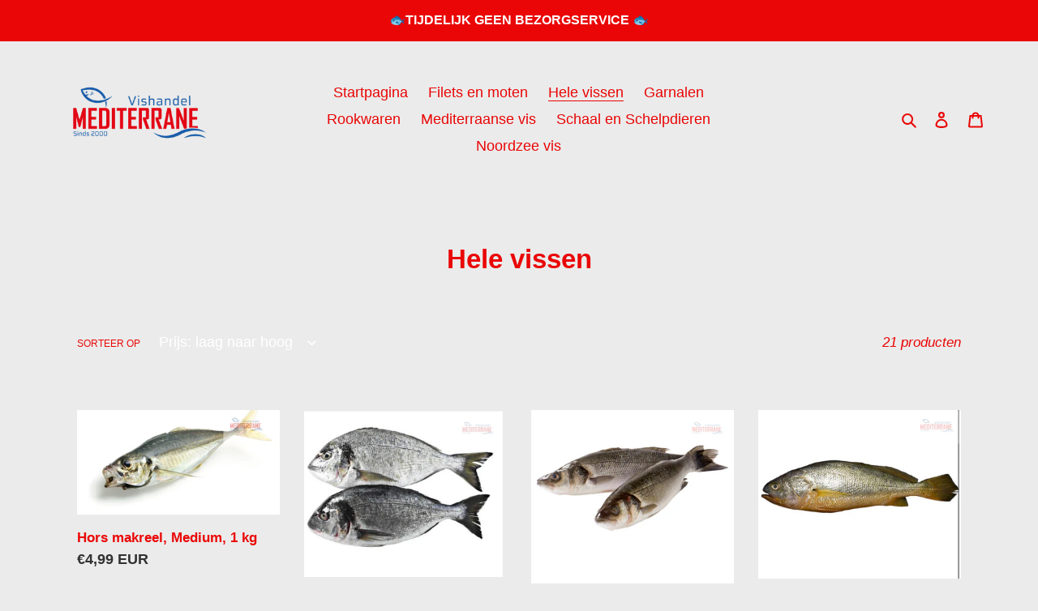

--- FILE ---
content_type: text/html; charset=utf-8
request_url: https://vishandelmediterrane.nl/collections/hele-vissen
body_size: 20246
content:
<!doctype html>
<html class="no-js" lang="nl">
<head>
  <meta charset="utf-8">
  <meta http-equiv="X-UA-Compatible" content="IE=edge,chrome=1">
  <meta name="viewport" content="width=device-width,initial-scale=1">
  <meta name="theme-color" content="#ea0606">

  <link rel="preconnect" href="https://cdn.shopify.com" crossorigin>
  <link rel="preconnect" href="https://fonts.shopifycdn.com" crossorigin>
  <link rel="preconnect" href="https://monorail-edge.shopifysvc.com"><link rel="preload" href="//vishandelmediterrane.nl/cdn/shop/t/1/assets/theme.css?v=136619971045174987231626190016" as="style">
  <link rel="preload" as="font" href="" type="font/woff2" crossorigin>
  <link rel="preload" as="font" href="" type="font/woff2" crossorigin>
  <link rel="preload" as="font" href="" type="font/woff2" crossorigin>
  <link rel="preload" href="//vishandelmediterrane.nl/cdn/shop/t/1/assets/theme.js?v=16203573537316399521626190017" as="script">
  <link rel="preload" href="//vishandelmediterrane.nl/cdn/shop/t/1/assets/lazysizes.js?v=63098554868324070131626190015" as="script"><link rel="canonical" href="https://vishandelmediterrane.nl/collections/hele-vissen"><title>Hele vissen
&ndash; vishandelmediterranevof</title><!-- /snippets/social-meta-tags.liquid -->


<meta property="og:site_name" content="vishandelmediterranevof">
<meta property="og:url" content="https://vishandelmediterrane.nl/collections/hele-vissen">
<meta property="og:title" content="Hele vissen">
<meta property="og:type" content="product.group">
<meta property="og:description" content="Bestel online uw verse vis rechtstreeks van de markt bij vishandel mediterrane. 
Online vis bestellen was nog nooit zo gemakkelijk! 
Hele vis, rookwaren, garnalen, filets en moten."><meta property="og:image" content="http://vishandelmediterrane.nl/cdn/shop/files/Vishandel_-_logo.png?v=1626190068">
  <meta property="og:image:secure_url" content="https://vishandelmediterrane.nl/cdn/shop/files/Vishandel_-_logo.png?v=1626190068">
  <meta property="og:image:width" content="1200">
  <meta property="og:image:height" content="628">


<meta name="twitter:card" content="summary_large_image">
<meta name="twitter:title" content="Hele vissen">
<meta name="twitter:description" content="Bestel online uw verse vis rechtstreeks van de markt bij vishandel mediterrane. 
Online vis bestellen was nog nooit zo gemakkelijk! 
Hele vis, rookwaren, garnalen, filets en moten.">

  
<style data-shopify>
:root {
    --color-text: #EA0606;
    --color-text-rgb: 234, 6, 6;
    --color-body-text: #333232;
    --color-sale-text: #EA0606;
    --color-small-button-text-border: #EA0606;
    --color-text-field: #ea0606;
    --color-text-field-text: #fff;
    --color-text-field-text-rgb: 255, 255, 255;

    --color-btn-primary: #ea0606;
    --color-btn-primary-darker: #b80505;
    --color-btn-primary-text: #ebebeb;

    --color-blankstate: rgba(51, 50, 50, 0.35);
    --color-blankstate-border: rgba(51, 50, 50, 0.2);
    --color-blankstate-background: rgba(51, 50, 50, 0.1);

    --color-text-focus:#b80505;
    --color-overlay-text-focus:#d2d2d2;
    --color-btn-primary-focus:#b80505;
    --color-btn-social-focus:#d2d2d2;
    --color-small-button-text-border-focus:#b80505;
    --predictive-search-focus:#dedede;

    --color-body: #ebebeb;
    --color-bg: #ebebeb;
    --color-bg-rgb: 235, 235, 235;
    --color-bg-alt: rgba(51, 50, 50, 0.05);
    --color-bg-currency-selector: rgba(51, 50, 50, 0.2);

    --color-overlay-title-text: #ebebeb;
    --color-image-overlay: #ebebeb;
    --color-image-overlay-rgb: 235, 235, 235;--opacity-image-overlay: 0.05;--hover-overlay-opacity: 0.45;

    --color-border: #ebebeb;
    --color-border-form: #ea0606;
    --color-border-form-darker: #b80505;

    --svg-select-icon: url(//vishandelmediterrane.nl/cdn/shop/t/1/assets/ico-select.svg?v=145037530105049233381626806978);
    --slick-img-url: url(//vishandelmediterrane.nl/cdn/shop/t/1/assets/ajax-loader.gif?v=41356863302472015721626190013);

    --font-weight-body--bold: 700;
    --font-weight-body--bolder: 700;

    --font-stack-header: Helvetica, Arial, sans-serif;
    --font-style-header: normal;
    --font-weight-header: 700;

    --font-stack-body: "system_ui", -apple-system, 'Segoe UI', Roboto, 'Helvetica Neue', 'Noto Sans', 'Liberation Sans', Arial, sans-serif, 'Apple Color Emoji', 'Segoe UI Emoji', 'Segoe UI Symbol', 'Noto Color Emoji';
    --font-style-body: normal;
    --font-weight-body: 400;

    --font-size-header: 25;

    --font-size-base: 18;

    --font-h1-desktop: 33;
    --font-h1-mobile: 31;
    --font-h2-desktop: 19;
    --font-h2-mobile: 17;
    --font-h3-mobile: 19;
    --font-h4-desktop: 17;
    --font-h4-mobile: 15;
    --font-h5-desktop: 14;
    --font-h5-mobile: 13;
    --font-h6-desktop: 13;
    --font-h6-mobile: 12;

    --font-mega-title-large-desktop: 62;

    --font-rich-text-large: 20;
    --font-rich-text-small: 15;

    
--color-video-bg: #dedede;

    
    --global-color-image-loader-primary: rgba(234, 6, 6, 0.06);
    --global-color-image-loader-secondary: rgba(234, 6, 6, 0.12);
  }
</style>


  <style>*,::after,::before{box-sizing:border-box}body{margin:0}body,html{background-color:var(--color-body)}body,button{font-size:calc(var(--font-size-base) * 1px);font-family:var(--font-stack-body);font-style:var(--font-style-body);font-weight:var(--font-weight-body);color:var(--color-text);line-height:1.5}body,button{-webkit-font-smoothing:antialiased;-webkit-text-size-adjust:100%}.border-bottom{border-bottom:1px solid var(--color-border)}.btn--link{background-color:transparent;border:0;margin:0;color:var(--color-text);text-align:left}.text-right{text-align:right}.icon{display:inline-block;width:20px;height:20px;vertical-align:middle;fill:currentColor}.icon__fallback-text,.visually-hidden{position:absolute!important;overflow:hidden;clip:rect(0 0 0 0);height:1px;width:1px;margin:-1px;padding:0;border:0}svg.icon:not(.icon--full-color) circle,svg.icon:not(.icon--full-color) ellipse,svg.icon:not(.icon--full-color) g,svg.icon:not(.icon--full-color) line,svg.icon:not(.icon--full-color) path,svg.icon:not(.icon--full-color) polygon,svg.icon:not(.icon--full-color) polyline,svg.icon:not(.icon--full-color) rect,symbol.icon:not(.icon--full-color) circle,symbol.icon:not(.icon--full-color) ellipse,symbol.icon:not(.icon--full-color) g,symbol.icon:not(.icon--full-color) line,symbol.icon:not(.icon--full-color) path,symbol.icon:not(.icon--full-color) polygon,symbol.icon:not(.icon--full-color) polyline,symbol.icon:not(.icon--full-color) rect{fill:inherit;stroke:inherit}li{list-style:none}.list--inline{padding:0;margin:0}.list--inline>li{display:inline-block;margin-bottom:0;vertical-align:middle}a{color:var(--color-text);text-decoration:none}.h1,.h2,h1,h2{margin:0 0 17.5px;font-family:var(--font-stack-header);font-style:var(--font-style-header);font-weight:var(--font-weight-header);line-height:1.2;overflow-wrap:break-word;word-wrap:break-word}.h1 a,.h2 a,h1 a,h2 a{color:inherit;text-decoration:none;font-weight:inherit}.h1,h1{font-size:calc(((var(--font-h1-desktop))/ (var(--font-size-base))) * 1em);text-transform:none;letter-spacing:0}@media only screen and (max-width:749px){.h1,h1{font-size:calc(((var(--font-h1-mobile))/ (var(--font-size-base))) * 1em)}}.h2,h2{font-size:calc(((var(--font-h2-desktop))/ (var(--font-size-base))) * 1em);text-transform:uppercase;letter-spacing:.1em}@media only screen and (max-width:749px){.h2,h2{font-size:calc(((var(--font-h2-mobile))/ (var(--font-size-base))) * 1em)}}p{color:var(--color-body-text);margin:0 0 19.44444px}@media only screen and (max-width:749px){p{font-size:calc(((var(--font-size-base) - 1)/ (var(--font-size-base))) * 1em)}}p:last-child{margin-bottom:0}@media only screen and (max-width:749px){.small--hide{display:none!important}}.grid{list-style:none;margin:0;padding:0;margin-left:-30px}.grid::after{content:'';display:table;clear:both}@media only screen and (max-width:749px){.grid{margin-left:-22px}}.grid::after{content:'';display:table;clear:both}.grid--no-gutters{margin-left:0}.grid--no-gutters .grid__item{padding-left:0}.grid--table{display:table;table-layout:fixed;width:100%}.grid--table>.grid__item{float:none;display:table-cell;vertical-align:middle}.grid__item{float:left;padding-left:30px;width:100%}@media only screen and (max-width:749px){.grid__item{padding-left:22px}}.grid__item[class*="--push"]{position:relative}@media only screen and (min-width:750px){.medium-up--one-quarter{width:25%}.medium-up--push-one-third{width:33.33%}.medium-up--one-half{width:50%}.medium-up--push-one-third{left:33.33%;position:relative}}.site-header{position:relative;background-color:var(--color-body)}@media only screen and (max-width:749px){.site-header{border-bottom:1px solid var(--color-border)}}@media only screen and (min-width:750px){.site-header{padding:0 55px}.site-header.logo--center{padding-top:30px}}.site-header__logo{margin:15px 0}.logo-align--center .site-header__logo{text-align:center;margin:0 auto}@media only screen and (max-width:749px){.logo-align--center .site-header__logo{text-align:left;margin:15px 0}}@media only screen and (max-width:749px){.site-header__logo{padding-left:22px;text-align:left}.site-header__logo img{margin:0}}.site-header__logo-link{display:inline-block;word-break:break-word}@media only screen and (min-width:750px){.logo-align--center .site-header__logo-link{margin:0 auto}}.site-header__logo-image{display:block}@media only screen and (min-width:750px){.site-header__logo-image{margin:0 auto}}.site-header__logo-image img{width:100%}.site-header__logo-image--centered img{margin:0 auto}.site-header__logo img{display:block}.site-header__icons{position:relative;white-space:nowrap}@media only screen and (max-width:749px){.site-header__icons{width:auto;padding-right:13px}.site-header__icons .btn--link,.site-header__icons .site-header__cart{font-size:calc(((var(--font-size-base))/ (var(--font-size-base))) * 1em)}}.site-header__icons-wrapper{position:relative;display:-webkit-flex;display:-ms-flexbox;display:flex;width:100%;-ms-flex-align:center;-webkit-align-items:center;-moz-align-items:center;-ms-align-items:center;-o-align-items:center;align-items:center;-webkit-justify-content:flex-end;-ms-justify-content:flex-end;justify-content:flex-end}.site-header__account,.site-header__cart,.site-header__search{position:relative}.site-header__search.site-header__icon{display:none}@media only screen and (min-width:1400px){.site-header__search.site-header__icon{display:block}}.site-header__search-toggle{display:block}@media only screen and (min-width:750px){.site-header__account,.site-header__cart{padding:10px 11px}}.site-header__cart-title,.site-header__search-title{position:absolute!important;overflow:hidden;clip:rect(0 0 0 0);height:1px;width:1px;margin:-1px;padding:0;border:0;display:block;vertical-align:middle}.site-header__cart-title{margin-right:3px}.site-header__cart-count{display:flex;align-items:center;justify-content:center;position:absolute;right:.4rem;top:.2rem;font-weight:700;background-color:var(--color-btn-primary);color:var(--color-btn-primary-text);border-radius:50%;min-width:1em;height:1em}.site-header__cart-count span{font-family:HelveticaNeue,"Helvetica Neue",Helvetica,Arial,sans-serif;font-size:calc(11em / 16);line-height:1}@media only screen and (max-width:749px){.site-header__cart-count{top:calc(7em / 16);right:0;border-radius:50%;min-width:calc(19em / 16);height:calc(19em / 16)}}@media only screen and (max-width:749px){.site-header__cart-count span{padding:.25em calc(6em / 16);font-size:12px}}.site-header__menu{display:none}@media only screen and (max-width:749px){.site-header__icon{display:inline-block;vertical-align:middle;padding:10px 11px;margin:0}}@media only screen and (min-width:750px){.site-header__icon .icon-search{margin-right:3px}}.announcement-bar{z-index:10;position:relative;text-align:center;border-bottom:1px solid transparent;padding:2px}.announcement-bar__link{display:block}.announcement-bar__message{display:block;padding:11px 22px;font-size:calc(((16)/ (var(--font-size-base))) * 1em);font-weight:var(--font-weight-header)}@media only screen and (min-width:750px){.announcement-bar__message{padding-left:55px;padding-right:55px}}.site-nav{position:relative;padding:0;text-align:center;margin:25px 0}.site-nav a{padding:3px 10px}.site-nav__link{display:block;white-space:nowrap}.site-nav--centered .site-nav__link{padding-top:0}.site-nav__link .icon-chevron-down{width:calc(8em / 16);height:calc(8em / 16);margin-left:.5rem}.site-nav__label{border-bottom:1px solid transparent}.site-nav__link--active .site-nav__label{border-bottom-color:var(--color-text)}.site-nav__link--button{border:none;background-color:transparent;padding:3px 10px}.site-header__mobile-nav{z-index:11;position:relative;background-color:var(--color-body)}@media only screen and (max-width:749px){.site-header__mobile-nav{display:-webkit-flex;display:-ms-flexbox;display:flex;width:100%;-ms-flex-align:center;-webkit-align-items:center;-moz-align-items:center;-ms-align-items:center;-o-align-items:center;align-items:center}}.mobile-nav--open .icon-close{display:none}.main-content{opacity:0}.main-content .shopify-section{display:none}.main-content .shopify-section:first-child{display:inherit}.critical-hidden{display:none}</style>

  <script>
    window.performance.mark('debut:theme_stylesheet_loaded.start');

    function onLoadStylesheet() {
      performance.mark('debut:theme_stylesheet_loaded.end');
      performance.measure('debut:theme_stylesheet_loaded', 'debut:theme_stylesheet_loaded.start', 'debut:theme_stylesheet_loaded.end');

      var url = "//vishandelmediterrane.nl/cdn/shop/t/1/assets/theme.css?v=136619971045174987231626190016";
      var link = document.querySelector('link[href="' + url + '"]');
      link.loaded = true;
      link.dispatchEvent(new Event('load'));
    }
  </script>

  <link rel="stylesheet" href="//vishandelmediterrane.nl/cdn/shop/t/1/assets/theme.css?v=136619971045174987231626190016" type="text/css" media="print" onload="this.media='all';onLoadStylesheet()">

  <style>
    
    
    
    
    
    
  </style>

  <script>const moneyFormat = "€{{amount_with_comma_separator}} EUR"
var theme = {
      breakpoints: {
        medium: 750,
        large: 990,
        widescreen: 1400
      },
      strings: {
        addToCart: "Aan winkelwagen toevoegen",
        soldOut: "Uitverkocht",
        unavailable: "Niet beschikbaar",
        regularPrice: "Normale prijs",
        salePrice: "Aanbiedingsprijs",
        sale: "Aanbieding",
        fromLowestPrice: "van [price]",
        vendor: "Verkoper",
        showMore: "Laat meer zien",
        showLess: "Laat minder zien",
        searchFor: "Zoeken naar",
        addressError: "Fout bij het opzoeken van dat adres",
        addressNoResults: "Geen resultaten voor dat adres",
        addressQueryLimit: "Je hebt de gebruikslimiet van de Google API overschreden. Overweeg een upgrade naar een \u003ca href=\"https:\/\/developers.google.com\/maps\/premium\/usage-limits\"\u003ePremium-pakket\u003c\/a\u003e.",
        authError: "Er is een probleem opgetreden bij het verifiëren van je Google Maps-account.",
        newWindow: "Opent in een nieuw venster.",
        external: "Opent externe website.",
        newWindowExternal: "Opent externe website in een nieuw venster.",
        removeLabel: "[product] verwijderen",
        update: "Bijwerken",
        quantity: "Aantal",
        discountedTotal: "Totale korting",
        regularTotal: "Totaal normaal",
        priceColumn: "Zie kolom Prijs voor kortingsdetails.",
        quantityMinimumMessage: "Hoeveelheid moet 1 of meer zijn",
        cartError: "Er is een fout opgetreden bij het bijwerken van je winkelwagen. Probeer het opnieuw.",
        removedItemMessage: "\u003cspan class=\"cart__removed-product-details\"\u003e([quantity]) [link]\u003c\/span\u003e uit je winkelwagen verwijderd.",
        unitPrice: "Eenheidsprijs",
        unitPriceSeparator: "per",
        oneCartCount: "1 artikel",
        otherCartCount: "[count] artikelen",
        quantityLabel: "Aantal: [count]",
        products: "Producten",
        loading: "Laden",
        number_of_results: "[result_number] van [results_count]",
        number_of_results_found: "[results_count] resultaten gevonden",
        one_result_found: "1 resultaat gevonden"
      },
      moneyFormat: moneyFormat,
      moneyFormatWithCurrency: "€{{amount_with_comma_separator}} EUR",
      settings: {
        predictiveSearchEnabled: true,
        predictiveSearchShowPrice: false,
        predictiveSearchShowVendor: false
      },
      stylesheet: "//vishandelmediterrane.nl/cdn/shop/t/1/assets/theme.css?v=136619971045174987231626190016"
    };theme.backToCollection = {
        collection: {
          title: "Hele vissen",
          link: "https://vishandelmediterrane.nl/collections/hele-vissen"
        }
      };
      sessionStorage.setItem("backToCollection", JSON.stringify(theme.backToCollection.collection));document.documentElement.className = document.documentElement.className.replace('no-js', 'js');
  </script><script src="//vishandelmediterrane.nl/cdn/shop/t/1/assets/theme.js?v=16203573537316399521626190017" defer="defer"></script>
  <script src="//vishandelmediterrane.nl/cdn/shop/t/1/assets/lazysizes.js?v=63098554868324070131626190015" async="async"></script>

  <script type="text/javascript">
    if (window.MSInputMethodContext && document.documentMode) {
      var scripts = document.getElementsByTagName('script')[0];
      var polyfill = document.createElement("script");
      polyfill.defer = true;
      polyfill.src = "//vishandelmediterrane.nl/cdn/shop/t/1/assets/ie11CustomProperties.min.js?v=146208399201472936201626190015";

      scripts.parentNode.insertBefore(polyfill, scripts);
    }
  </script>

  <script>window.performance && window.performance.mark && window.performance.mark('shopify.content_for_header.start');</script><meta name="facebook-domain-verification" content="ozllumt48j22cmngscpdau2h6f15ql">
<meta id="shopify-digital-wallet" name="shopify-digital-wallet" content="/58566836423/digital_wallets/dialog">
<link rel="alternate" type="application/atom+xml" title="Feed" href="/collections/hele-vissen.atom" />
<link rel="next" href="/collections/hele-vissen?page=2">
<link rel="alternate" type="application/json+oembed" href="https://vishandelmediterrane.nl/collections/hele-vissen.oembed">
<script async="async" src="/checkouts/internal/preloads.js?locale=nl-NL"></script>
<script id="shopify-features" type="application/json">{"accessToken":"ce9b82dcd356e8765782f0d696f10a2e","betas":["rich-media-storefront-analytics"],"domain":"vishandelmediterrane.nl","predictiveSearch":true,"shopId":58566836423,"locale":"nl"}</script>
<script>var Shopify = Shopify || {};
Shopify.shop = "vishandelmediterranevof.myshopify.com";
Shopify.locale = "nl";
Shopify.currency = {"active":"EUR","rate":"1.0"};
Shopify.country = "NL";
Shopify.theme = {"name":"Debut","id":125021421767,"schema_name":"Debut","schema_version":"17.14.0","theme_store_id":796,"role":"main"};
Shopify.theme.handle = "null";
Shopify.theme.style = {"id":null,"handle":null};
Shopify.cdnHost = "vishandelmediterrane.nl/cdn";
Shopify.routes = Shopify.routes || {};
Shopify.routes.root = "/";</script>
<script type="module">!function(o){(o.Shopify=o.Shopify||{}).modules=!0}(window);</script>
<script>!function(o){function n(){var o=[];function n(){o.push(Array.prototype.slice.apply(arguments))}return n.q=o,n}var t=o.Shopify=o.Shopify||{};t.loadFeatures=n(),t.autoloadFeatures=n()}(window);</script>
<script id="shop-js-analytics" type="application/json">{"pageType":"collection"}</script>
<script defer="defer" async type="module" src="//vishandelmediterrane.nl/cdn/shopifycloud/shop-js/modules/v2/client.init-shop-cart-sync_temwk-5i.nl.esm.js"></script>
<script defer="defer" async type="module" src="//vishandelmediterrane.nl/cdn/shopifycloud/shop-js/modules/v2/chunk.common_CCZ-xm-Q.esm.js"></script>
<script type="module">
  await import("//vishandelmediterrane.nl/cdn/shopifycloud/shop-js/modules/v2/client.init-shop-cart-sync_temwk-5i.nl.esm.js");
await import("//vishandelmediterrane.nl/cdn/shopifycloud/shop-js/modules/v2/chunk.common_CCZ-xm-Q.esm.js");

  window.Shopify.SignInWithShop?.initShopCartSync?.({"fedCMEnabled":true,"windoidEnabled":true});

</script>
<script id="__st">var __st={"a":58566836423,"offset":3600,"reqid":"7504b738-fd1d-4499-9bbd-47efa7dab4d7-1768975118","pageurl":"vishandelmediterrane.nl\/collections\/hele-vissen","u":"3f9cd2d3578b","p":"collection","rtyp":"collection","rid":274107728071};</script>
<script>window.ShopifyPaypalV4VisibilityTracking = true;</script>
<script id="captcha-bootstrap">!function(){'use strict';const t='contact',e='account',n='new_comment',o=[[t,t],['blogs',n],['comments',n],[t,'customer']],c=[[e,'customer_login'],[e,'guest_login'],[e,'recover_customer_password'],[e,'create_customer']],r=t=>t.map((([t,e])=>`form[action*='/${t}']:not([data-nocaptcha='true']) input[name='form_type'][value='${e}']`)).join(','),a=t=>()=>t?[...document.querySelectorAll(t)].map((t=>t.form)):[];function s(){const t=[...o],e=r(t);return a(e)}const i='password',u='form_key',d=['recaptcha-v3-token','g-recaptcha-response','h-captcha-response',i],f=()=>{try{return window.sessionStorage}catch{return}},m='__shopify_v',_=t=>t.elements[u];function p(t,e,n=!1){try{const o=window.sessionStorage,c=JSON.parse(o.getItem(e)),{data:r}=function(t){const{data:e,action:n}=t;return t[m]||n?{data:e,action:n}:{data:t,action:n}}(c);for(const[e,n]of Object.entries(r))t.elements[e]&&(t.elements[e].value=n);n&&o.removeItem(e)}catch(o){console.error('form repopulation failed',{error:o})}}const l='form_type',E='cptcha';function T(t){t.dataset[E]=!0}const w=window,h=w.document,L='Shopify',v='ce_forms',y='captcha';let A=!1;((t,e)=>{const n=(g='f06e6c50-85a8-45c8-87d0-21a2b65856fe',I='https://cdn.shopify.com/shopifycloud/storefront-forms-hcaptcha/ce_storefront_forms_captcha_hcaptcha.v1.5.2.iife.js',D={infoText:'Beschermd door hCaptcha',privacyText:'Privacy',termsText:'Voorwaarden'},(t,e,n)=>{const o=w[L][v],c=o.bindForm;if(c)return c(t,g,e,D).then(n);var r;o.q.push([[t,g,e,D],n]),r=I,A||(h.body.append(Object.assign(h.createElement('script'),{id:'captcha-provider',async:!0,src:r})),A=!0)});var g,I,D;w[L]=w[L]||{},w[L][v]=w[L][v]||{},w[L][v].q=[],w[L][y]=w[L][y]||{},w[L][y].protect=function(t,e){n(t,void 0,e),T(t)},Object.freeze(w[L][y]),function(t,e,n,w,h,L){const[v,y,A,g]=function(t,e,n){const i=e?o:[],u=t?c:[],d=[...i,...u],f=r(d),m=r(i),_=r(d.filter((([t,e])=>n.includes(e))));return[a(f),a(m),a(_),s()]}(w,h,L),I=t=>{const e=t.target;return e instanceof HTMLFormElement?e:e&&e.form},D=t=>v().includes(t);t.addEventListener('submit',(t=>{const e=I(t);if(!e)return;const n=D(e)&&!e.dataset.hcaptchaBound&&!e.dataset.recaptchaBound,o=_(e),c=g().includes(e)&&(!o||!o.value);(n||c)&&t.preventDefault(),c&&!n&&(function(t){try{if(!f())return;!function(t){const e=f();if(!e)return;const n=_(t);if(!n)return;const o=n.value;o&&e.removeItem(o)}(t);const e=Array.from(Array(32),(()=>Math.random().toString(36)[2])).join('');!function(t,e){_(t)||t.append(Object.assign(document.createElement('input'),{type:'hidden',name:u})),t.elements[u].value=e}(t,e),function(t,e){const n=f();if(!n)return;const o=[...t.querySelectorAll(`input[type='${i}']`)].map((({name:t})=>t)),c=[...d,...o],r={};for(const[a,s]of new FormData(t).entries())c.includes(a)||(r[a]=s);n.setItem(e,JSON.stringify({[m]:1,action:t.action,data:r}))}(t,e)}catch(e){console.error('failed to persist form',e)}}(e),e.submit())}));const S=(t,e)=>{t&&!t.dataset[E]&&(n(t,e.some((e=>e===t))),T(t))};for(const o of['focusin','change'])t.addEventListener(o,(t=>{const e=I(t);D(e)&&S(e,y())}));const B=e.get('form_key'),M=e.get(l),P=B&&M;t.addEventListener('DOMContentLoaded',(()=>{const t=y();if(P)for(const e of t)e.elements[l].value===M&&p(e,B);[...new Set([...A(),...v().filter((t=>'true'===t.dataset.shopifyCaptcha))])].forEach((e=>S(e,t)))}))}(h,new URLSearchParams(w.location.search),n,t,e,['guest_login'])})(!0,!0)}();</script>
<script integrity="sha256-4kQ18oKyAcykRKYeNunJcIwy7WH5gtpwJnB7kiuLZ1E=" data-source-attribution="shopify.loadfeatures" defer="defer" src="//vishandelmediterrane.nl/cdn/shopifycloud/storefront/assets/storefront/load_feature-a0a9edcb.js" crossorigin="anonymous"></script>
<script data-source-attribution="shopify.dynamic_checkout.dynamic.init">var Shopify=Shopify||{};Shopify.PaymentButton=Shopify.PaymentButton||{isStorefrontPortableWallets:!0,init:function(){window.Shopify.PaymentButton.init=function(){};var t=document.createElement("script");t.src="https://vishandelmediterrane.nl/cdn/shopifycloud/portable-wallets/latest/portable-wallets.nl.js",t.type="module",document.head.appendChild(t)}};
</script>
<script data-source-attribution="shopify.dynamic_checkout.buyer_consent">
  function portableWalletsHideBuyerConsent(e){var t=document.getElementById("shopify-buyer-consent"),n=document.getElementById("shopify-subscription-policy-button");t&&n&&(t.classList.add("hidden"),t.setAttribute("aria-hidden","true"),n.removeEventListener("click",e))}function portableWalletsShowBuyerConsent(e){var t=document.getElementById("shopify-buyer-consent"),n=document.getElementById("shopify-subscription-policy-button");t&&n&&(t.classList.remove("hidden"),t.removeAttribute("aria-hidden"),n.addEventListener("click",e))}window.Shopify?.PaymentButton&&(window.Shopify.PaymentButton.hideBuyerConsent=portableWalletsHideBuyerConsent,window.Shopify.PaymentButton.showBuyerConsent=portableWalletsShowBuyerConsent);
</script>
<script data-source-attribution="shopify.dynamic_checkout.cart.bootstrap">document.addEventListener("DOMContentLoaded",(function(){function t(){return document.querySelector("shopify-accelerated-checkout-cart, shopify-accelerated-checkout")}if(t())Shopify.PaymentButton.init();else{new MutationObserver((function(e,n){t()&&(Shopify.PaymentButton.init(),n.disconnect())})).observe(document.body,{childList:!0,subtree:!0})}}));
</script>

<script>window.performance && window.performance.mark && window.performance.mark('shopify.content_for_header.end');</script>
<link href="https://monorail-edge.shopifysvc.com" rel="dns-prefetch">
<script>(function(){if ("sendBeacon" in navigator && "performance" in window) {try {var session_token_from_headers = performance.getEntriesByType('navigation')[0].serverTiming.find(x => x.name == '_s').description;} catch {var session_token_from_headers = undefined;}var session_cookie_matches = document.cookie.match(/_shopify_s=([^;]*)/);var session_token_from_cookie = session_cookie_matches && session_cookie_matches.length === 2 ? session_cookie_matches[1] : "";var session_token = session_token_from_headers || session_token_from_cookie || "";function handle_abandonment_event(e) {var entries = performance.getEntries().filter(function(entry) {return /monorail-edge.shopifysvc.com/.test(entry.name);});if (!window.abandonment_tracked && entries.length === 0) {window.abandonment_tracked = true;var currentMs = Date.now();var navigation_start = performance.timing.navigationStart;var payload = {shop_id: 58566836423,url: window.location.href,navigation_start,duration: currentMs - navigation_start,session_token,page_type: "collection"};window.navigator.sendBeacon("https://monorail-edge.shopifysvc.com/v1/produce", JSON.stringify({schema_id: "online_store_buyer_site_abandonment/1.1",payload: payload,metadata: {event_created_at_ms: currentMs,event_sent_at_ms: currentMs}}));}}window.addEventListener('pagehide', handle_abandonment_event);}}());</script>
<script id="web-pixels-manager-setup">(function e(e,d,r,n,o){if(void 0===o&&(o={}),!Boolean(null===(a=null===(i=window.Shopify)||void 0===i?void 0:i.analytics)||void 0===a?void 0:a.replayQueue)){var i,a;window.Shopify=window.Shopify||{};var t=window.Shopify;t.analytics=t.analytics||{};var s=t.analytics;s.replayQueue=[],s.publish=function(e,d,r){return s.replayQueue.push([e,d,r]),!0};try{self.performance.mark("wpm:start")}catch(e){}var l=function(){var e={modern:/Edge?\/(1{2}[4-9]|1[2-9]\d|[2-9]\d{2}|\d{4,})\.\d+(\.\d+|)|Firefox\/(1{2}[4-9]|1[2-9]\d|[2-9]\d{2}|\d{4,})\.\d+(\.\d+|)|Chrom(ium|e)\/(9{2}|\d{3,})\.\d+(\.\d+|)|(Maci|X1{2}).+ Version\/(15\.\d+|(1[6-9]|[2-9]\d|\d{3,})\.\d+)([,.]\d+|)( \(\w+\)|)( Mobile\/\w+|) Safari\/|Chrome.+OPR\/(9{2}|\d{3,})\.\d+\.\d+|(CPU[ +]OS|iPhone[ +]OS|CPU[ +]iPhone|CPU IPhone OS|CPU iPad OS)[ +]+(15[._]\d+|(1[6-9]|[2-9]\d|\d{3,})[._]\d+)([._]\d+|)|Android:?[ /-](13[3-9]|1[4-9]\d|[2-9]\d{2}|\d{4,})(\.\d+|)(\.\d+|)|Android.+Firefox\/(13[5-9]|1[4-9]\d|[2-9]\d{2}|\d{4,})\.\d+(\.\d+|)|Android.+Chrom(ium|e)\/(13[3-9]|1[4-9]\d|[2-9]\d{2}|\d{4,})\.\d+(\.\d+|)|SamsungBrowser\/([2-9]\d|\d{3,})\.\d+/,legacy:/Edge?\/(1[6-9]|[2-9]\d|\d{3,})\.\d+(\.\d+|)|Firefox\/(5[4-9]|[6-9]\d|\d{3,})\.\d+(\.\d+|)|Chrom(ium|e)\/(5[1-9]|[6-9]\d|\d{3,})\.\d+(\.\d+|)([\d.]+$|.*Safari\/(?![\d.]+ Edge\/[\d.]+$))|(Maci|X1{2}).+ Version\/(10\.\d+|(1[1-9]|[2-9]\d|\d{3,})\.\d+)([,.]\d+|)( \(\w+\)|)( Mobile\/\w+|) Safari\/|Chrome.+OPR\/(3[89]|[4-9]\d|\d{3,})\.\d+\.\d+|(CPU[ +]OS|iPhone[ +]OS|CPU[ +]iPhone|CPU IPhone OS|CPU iPad OS)[ +]+(10[._]\d+|(1[1-9]|[2-9]\d|\d{3,})[._]\d+)([._]\d+|)|Android:?[ /-](13[3-9]|1[4-9]\d|[2-9]\d{2}|\d{4,})(\.\d+|)(\.\d+|)|Mobile Safari.+OPR\/([89]\d|\d{3,})\.\d+\.\d+|Android.+Firefox\/(13[5-9]|1[4-9]\d|[2-9]\d{2}|\d{4,})\.\d+(\.\d+|)|Android.+Chrom(ium|e)\/(13[3-9]|1[4-9]\d|[2-9]\d{2}|\d{4,})\.\d+(\.\d+|)|Android.+(UC? ?Browser|UCWEB|U3)[ /]?(15\.([5-9]|\d{2,})|(1[6-9]|[2-9]\d|\d{3,})\.\d+)\.\d+|SamsungBrowser\/(5\.\d+|([6-9]|\d{2,})\.\d+)|Android.+MQ{2}Browser\/(14(\.(9|\d{2,})|)|(1[5-9]|[2-9]\d|\d{3,})(\.\d+|))(\.\d+|)|K[Aa][Ii]OS\/(3\.\d+|([4-9]|\d{2,})\.\d+)(\.\d+|)/},d=e.modern,r=e.legacy,n=navigator.userAgent;return n.match(d)?"modern":n.match(r)?"legacy":"unknown"}(),u="modern"===l?"modern":"legacy",c=(null!=n?n:{modern:"",legacy:""})[u],f=function(e){return[e.baseUrl,"/wpm","/b",e.hashVersion,"modern"===e.buildTarget?"m":"l",".js"].join("")}({baseUrl:d,hashVersion:r,buildTarget:u}),m=function(e){var d=e.version,r=e.bundleTarget,n=e.surface,o=e.pageUrl,i=e.monorailEndpoint;return{emit:function(e){var a=e.status,t=e.errorMsg,s=(new Date).getTime(),l=JSON.stringify({metadata:{event_sent_at_ms:s},events:[{schema_id:"web_pixels_manager_load/3.1",payload:{version:d,bundle_target:r,page_url:o,status:a,surface:n,error_msg:t},metadata:{event_created_at_ms:s}}]});if(!i)return console&&console.warn&&console.warn("[Web Pixels Manager] No Monorail endpoint provided, skipping logging."),!1;try{return self.navigator.sendBeacon.bind(self.navigator)(i,l)}catch(e){}var u=new XMLHttpRequest;try{return u.open("POST",i,!0),u.setRequestHeader("Content-Type","text/plain"),u.send(l),!0}catch(e){return console&&console.warn&&console.warn("[Web Pixels Manager] Got an unhandled error while logging to Monorail."),!1}}}}({version:r,bundleTarget:l,surface:e.surface,pageUrl:self.location.href,monorailEndpoint:e.monorailEndpoint});try{o.browserTarget=l,function(e){var d=e.src,r=e.async,n=void 0===r||r,o=e.onload,i=e.onerror,a=e.sri,t=e.scriptDataAttributes,s=void 0===t?{}:t,l=document.createElement("script"),u=document.querySelector("head"),c=document.querySelector("body");if(l.async=n,l.src=d,a&&(l.integrity=a,l.crossOrigin="anonymous"),s)for(var f in s)if(Object.prototype.hasOwnProperty.call(s,f))try{l.dataset[f]=s[f]}catch(e){}if(o&&l.addEventListener("load",o),i&&l.addEventListener("error",i),u)u.appendChild(l);else{if(!c)throw new Error("Did not find a head or body element to append the script");c.appendChild(l)}}({src:f,async:!0,onload:function(){if(!function(){var e,d;return Boolean(null===(d=null===(e=window.Shopify)||void 0===e?void 0:e.analytics)||void 0===d?void 0:d.initialized)}()){var d=window.webPixelsManager.init(e)||void 0;if(d){var r=window.Shopify.analytics;r.replayQueue.forEach((function(e){var r=e[0],n=e[1],o=e[2];d.publishCustomEvent(r,n,o)})),r.replayQueue=[],r.publish=d.publishCustomEvent,r.visitor=d.visitor,r.initialized=!0}}},onerror:function(){return m.emit({status:"failed",errorMsg:"".concat(f," has failed to load")})},sri:function(e){var d=/^sha384-[A-Za-z0-9+/=]+$/;return"string"==typeof e&&d.test(e)}(c)?c:"",scriptDataAttributes:o}),m.emit({status:"loading"})}catch(e){m.emit({status:"failed",errorMsg:(null==e?void 0:e.message)||"Unknown error"})}}})({shopId: 58566836423,storefrontBaseUrl: "https://vishandelmediterrane.nl",extensionsBaseUrl: "https://extensions.shopifycdn.com/cdn/shopifycloud/web-pixels-manager",monorailEndpoint: "https://monorail-edge.shopifysvc.com/unstable/produce_batch",surface: "storefront-renderer",enabledBetaFlags: ["2dca8a86"],webPixelsConfigList: [{"id":"270106958","configuration":"{\"pixel_id\":\"542959053578168\",\"pixel_type\":\"facebook_pixel\",\"metaapp_system_user_token\":\"-\"}","eventPayloadVersion":"v1","runtimeContext":"OPEN","scriptVersion":"ca16bc87fe92b6042fbaa3acc2fbdaa6","type":"APP","apiClientId":2329312,"privacyPurposes":["ANALYTICS","MARKETING","SALE_OF_DATA"],"dataSharingAdjustments":{"protectedCustomerApprovalScopes":["read_customer_address","read_customer_email","read_customer_name","read_customer_personal_data","read_customer_phone"]}},{"id":"shopify-app-pixel","configuration":"{}","eventPayloadVersion":"v1","runtimeContext":"STRICT","scriptVersion":"0450","apiClientId":"shopify-pixel","type":"APP","privacyPurposes":["ANALYTICS","MARKETING"]},{"id":"shopify-custom-pixel","eventPayloadVersion":"v1","runtimeContext":"LAX","scriptVersion":"0450","apiClientId":"shopify-pixel","type":"CUSTOM","privacyPurposes":["ANALYTICS","MARKETING"]}],isMerchantRequest: false,initData: {"shop":{"name":"vishandelmediterranevof","paymentSettings":{"currencyCode":"EUR"},"myshopifyDomain":"vishandelmediterranevof.myshopify.com","countryCode":"NL","storefrontUrl":"https:\/\/vishandelmediterrane.nl"},"customer":null,"cart":null,"checkout":null,"productVariants":[],"purchasingCompany":null},},"https://vishandelmediterrane.nl/cdn","fcfee988w5aeb613cpc8e4bc33m6693e112",{"modern":"","legacy":""},{"shopId":"58566836423","storefrontBaseUrl":"https:\/\/vishandelmediterrane.nl","extensionBaseUrl":"https:\/\/extensions.shopifycdn.com\/cdn\/shopifycloud\/web-pixels-manager","surface":"storefront-renderer","enabledBetaFlags":"[\"2dca8a86\"]","isMerchantRequest":"false","hashVersion":"fcfee988w5aeb613cpc8e4bc33m6693e112","publish":"custom","events":"[[\"page_viewed\",{}],[\"collection_viewed\",{\"collection\":{\"id\":\"274107728071\",\"title\":\"Hele vissen\",\"productVariants\":[{\"price\":{\"amount\":4.99,\"currencyCode\":\"EUR\"},\"product\":{\"title\":\"Hors makreel, Medium, 1 kg\",\"vendor\":\"vishandelmediterranevof\",\"id\":\"7146367385799\",\"untranslatedTitle\":\"Hors makreel, Medium, 1 kg\",\"url\":\"\/products\/hors-makreel-medium\",\"type\":\"\"},\"id\":\"41452807225543\",\"image\":{\"src\":\"\/\/vishandelmediterrane.nl\/cdn\/shop\/products\/image_8d9a6331-d9ea-44c5-a861-3180bc8bdd31.jpg?v=1638386215\"},\"sku\":null,\"title\":\"Default Title\",\"untranslatedTitle\":\"Default Title\"},{\"price\":{\"amount\":4.99,\"currencyCode\":\"EUR\"},\"product\":{\"title\":\"Dorade, c.a 500 gram\",\"vendor\":\"vishandelmediterranevof\",\"id\":\"7166239178951\",\"untranslatedTitle\":\"Dorade, c.a 500 gram\",\"url\":\"\/products\/dorade-c-a-500-gram\",\"type\":\"\"},\"id\":\"41512998469831\",\"image\":{\"src\":\"\/\/vishandelmediterrane.nl\/cdn\/shop\/products\/image_fe955568-226b-40b1-850b-7ea6b5a25213.jpg?v=1639501077\"},\"sku\":null,\"title\":\"Default Title\",\"untranslatedTitle\":\"Default Title\"},{\"price\":{\"amount\":6.25,\"currencyCode\":\"EUR\"},\"product\":{\"title\":\"Zeebaars, c.a 500 gram\",\"vendor\":\"vishandelmediterranevof\",\"id\":\"7166241931463\",\"untranslatedTitle\":\"Zeebaars, c.a 500 gram\",\"url\":\"\/products\/zeebaars-c-a-500-gram\",\"type\":\"\"},\"id\":\"41513001451719\",\"image\":{\"src\":\"\/\/vishandelmediterrane.nl\/cdn\/shop\/products\/image_1a420757-2209-46cf-9093-73eac147b056.jpg?v=1639501135\"},\"sku\":null,\"title\":\"Default Title\",\"untranslatedTitle\":\"Default Title\"},{\"price\":{\"amount\":8.5,\"currencyCode\":\"EUR\"},\"product\":{\"title\":\"Cobie, c.a 1 kg\",\"vendor\":\"vishandelmediterranevof\",\"id\":\"6860798525639\",\"untranslatedTitle\":\"Cobie, c.a 1 kg\",\"url\":\"\/products\/cobie-c-a-1-kg\",\"type\":\"\"},\"id\":\"40464409329863\",\"image\":{\"src\":\"\/\/vishandelmediterrane.nl\/cdn\/shop\/products\/image.jpg?v=1626299850\"},\"sku\":\"\",\"title\":\"Default Title\",\"untranslatedTitle\":\"Default Title\"},{\"price\":{\"amount\":8.5,\"currencyCode\":\"EUR\"},\"product\":{\"title\":\"Tilapia, c.a 1 kg\",\"vendor\":\"vishandelmediterranevof\",\"id\":\"6864202039495\",\"untranslatedTitle\":\"Tilapia, c.a 1 kg\",\"url\":\"\/products\/tilapia-c-a-1-kg\",\"type\":\"\"},\"id\":\"40473596887239\",\"image\":{\"src\":\"\/\/vishandelmediterrane.nl\/cdn\/shop\/products\/image_0bc7c632-fdb4-4728-b88a-973646cbb338.jpg?v=1626306152\"},\"sku\":\"\",\"title\":\"Default Title\",\"untranslatedTitle\":\"Default Title\"},{\"price\":{\"amount\":8.99,\"currencyCode\":\"EUR\"},\"product\":{\"title\":\"Milkfish, c.a 1 kg\",\"vendor\":\"vishandelmediterranevof\",\"id\":\"6864198402247\",\"untranslatedTitle\":\"Milkfish, c.a 1 kg\",\"url\":\"\/products\/milkfish\",\"type\":\"\"},\"id\":\"40473591218375\",\"image\":{\"src\":\"\/\/vishandelmediterrane.nl\/cdn\/shop\/products\/image_07ad93cf-50df-4d68-9c52-02d8e9846da5.jpg?v=1626305829\"},\"sku\":\"\",\"title\":\"Default Title\",\"untranslatedTitle\":\"Default Title\"},{\"price\":{\"amount\":9.99,\"currencyCode\":\"EUR\"},\"product\":{\"title\":\"Botervis, c.a 1kg\",\"vendor\":\"vishandelmediterranevof\",\"id\":\"6860796788935\",\"untranslatedTitle\":\"Botervis, c.a 1kg\",\"url\":\"\/products\/botervis-c-a-1kg\",\"type\":\"\"},\"id\":\"40464400384199\",\"image\":{\"src\":\"\/\/vishandelmediterrane.nl\/cdn\/shop\/products\/image_d402117f-b40b-4048-85ed-e934b8282502.jpg?v=1626299888\"},\"sku\":\"\",\"title\":\"Default Title\",\"untranslatedTitle\":\"Default Title\"},{\"price\":{\"amount\":10.0,\"currencyCode\":\"EUR\"},\"product\":{\"title\":\"Dorade Royale, c.a 1 kg\",\"vendor\":\"vishandelmediterranevof\",\"id\":\"6860785811655\",\"untranslatedTitle\":\"Dorade Royale, c.a 1 kg\",\"url\":\"\/products\/dorade-royale-c-a-1-kg\",\"type\":\"\"},\"id\":\"40464349659335\",\"image\":{\"src\":\"\/\/vishandelmediterrane.nl\/cdn\/shop\/products\/image_508352ea-f1df-4da7-9712-56d1d34405d1.jpg?v=1626300037\"},\"sku\":\"\",\"title\":\"Default Title\",\"untranslatedTitle\":\"Default Title\"}]}}]]"});</script><script>
  window.ShopifyAnalytics = window.ShopifyAnalytics || {};
  window.ShopifyAnalytics.meta = window.ShopifyAnalytics.meta || {};
  window.ShopifyAnalytics.meta.currency = 'EUR';
  var meta = {"products":[{"id":7146367385799,"gid":"gid:\/\/shopify\/Product\/7146367385799","vendor":"vishandelmediterranevof","type":"","handle":"hors-makreel-medium","variants":[{"id":41452807225543,"price":499,"name":"Hors makreel, Medium, 1 kg","public_title":null,"sku":null}],"remote":false},{"id":7166239178951,"gid":"gid:\/\/shopify\/Product\/7166239178951","vendor":"vishandelmediterranevof","type":"","handle":"dorade-c-a-500-gram","variants":[{"id":41512998469831,"price":499,"name":"Dorade, c.a 500 gram","public_title":null,"sku":null}],"remote":false},{"id":7166241931463,"gid":"gid:\/\/shopify\/Product\/7166241931463","vendor":"vishandelmediterranevof","type":"","handle":"zeebaars-c-a-500-gram","variants":[{"id":41513001451719,"price":625,"name":"Zeebaars, c.a 500 gram","public_title":null,"sku":null}],"remote":false},{"id":6860798525639,"gid":"gid:\/\/shopify\/Product\/6860798525639","vendor":"vishandelmediterranevof","type":"","handle":"cobie-c-a-1-kg","variants":[{"id":40464409329863,"price":850,"name":"Cobie, c.a 1 kg","public_title":null,"sku":""}],"remote":false},{"id":6864202039495,"gid":"gid:\/\/shopify\/Product\/6864202039495","vendor":"vishandelmediterranevof","type":"","handle":"tilapia-c-a-1-kg","variants":[{"id":40473596887239,"price":850,"name":"Tilapia, c.a 1 kg","public_title":null,"sku":""}],"remote":false},{"id":6864198402247,"gid":"gid:\/\/shopify\/Product\/6864198402247","vendor":"vishandelmediterranevof","type":"","handle":"milkfish","variants":[{"id":40473591218375,"price":899,"name":"Milkfish, c.a 1 kg","public_title":null,"sku":""}],"remote":false},{"id":6860796788935,"gid":"gid:\/\/shopify\/Product\/6860796788935","vendor":"vishandelmediterranevof","type":"","handle":"botervis-c-a-1kg","variants":[{"id":40464400384199,"price":999,"name":"Botervis, c.a 1kg","public_title":null,"sku":""}],"remote":false},{"id":6860785811655,"gid":"gid:\/\/shopify\/Product\/6860785811655","vendor":"vishandelmediterranevof","type":"","handle":"dorade-royale-c-a-1-kg","variants":[{"id":40464349659335,"price":1000,"name":"Dorade Royale, c.a 1 kg","public_title":null,"sku":""}],"remote":false}],"page":{"pageType":"collection","resourceType":"collection","resourceId":274107728071,"requestId":"7504b738-fd1d-4499-9bbd-47efa7dab4d7-1768975118"}};
  for (var attr in meta) {
    window.ShopifyAnalytics.meta[attr] = meta[attr];
  }
</script>
<script class="analytics">
  (function () {
    var customDocumentWrite = function(content) {
      var jquery = null;

      if (window.jQuery) {
        jquery = window.jQuery;
      } else if (window.Checkout && window.Checkout.$) {
        jquery = window.Checkout.$;
      }

      if (jquery) {
        jquery('body').append(content);
      }
    };

    var hasLoggedConversion = function(token) {
      if (token) {
        return document.cookie.indexOf('loggedConversion=' + token) !== -1;
      }
      return false;
    }

    var setCookieIfConversion = function(token) {
      if (token) {
        var twoMonthsFromNow = new Date(Date.now());
        twoMonthsFromNow.setMonth(twoMonthsFromNow.getMonth() + 2);

        document.cookie = 'loggedConversion=' + token + '; expires=' + twoMonthsFromNow;
      }
    }

    var trekkie = window.ShopifyAnalytics.lib = window.trekkie = window.trekkie || [];
    if (trekkie.integrations) {
      return;
    }
    trekkie.methods = [
      'identify',
      'page',
      'ready',
      'track',
      'trackForm',
      'trackLink'
    ];
    trekkie.factory = function(method) {
      return function() {
        var args = Array.prototype.slice.call(arguments);
        args.unshift(method);
        trekkie.push(args);
        return trekkie;
      };
    };
    for (var i = 0; i < trekkie.methods.length; i++) {
      var key = trekkie.methods[i];
      trekkie[key] = trekkie.factory(key);
    }
    trekkie.load = function(config) {
      trekkie.config = config || {};
      trekkie.config.initialDocumentCookie = document.cookie;
      var first = document.getElementsByTagName('script')[0];
      var script = document.createElement('script');
      script.type = 'text/javascript';
      script.onerror = function(e) {
        var scriptFallback = document.createElement('script');
        scriptFallback.type = 'text/javascript';
        scriptFallback.onerror = function(error) {
                var Monorail = {
      produce: function produce(monorailDomain, schemaId, payload) {
        var currentMs = new Date().getTime();
        var event = {
          schema_id: schemaId,
          payload: payload,
          metadata: {
            event_created_at_ms: currentMs,
            event_sent_at_ms: currentMs
          }
        };
        return Monorail.sendRequest("https://" + monorailDomain + "/v1/produce", JSON.stringify(event));
      },
      sendRequest: function sendRequest(endpointUrl, payload) {
        // Try the sendBeacon API
        if (window && window.navigator && typeof window.navigator.sendBeacon === 'function' && typeof window.Blob === 'function' && !Monorail.isIos12()) {
          var blobData = new window.Blob([payload], {
            type: 'text/plain'
          });

          if (window.navigator.sendBeacon(endpointUrl, blobData)) {
            return true;
          } // sendBeacon was not successful

        } // XHR beacon

        var xhr = new XMLHttpRequest();

        try {
          xhr.open('POST', endpointUrl);
          xhr.setRequestHeader('Content-Type', 'text/plain');
          xhr.send(payload);
        } catch (e) {
          console.log(e);
        }

        return false;
      },
      isIos12: function isIos12() {
        return window.navigator.userAgent.lastIndexOf('iPhone; CPU iPhone OS 12_') !== -1 || window.navigator.userAgent.lastIndexOf('iPad; CPU OS 12_') !== -1;
      }
    };
    Monorail.produce('monorail-edge.shopifysvc.com',
      'trekkie_storefront_load_errors/1.1',
      {shop_id: 58566836423,
      theme_id: 125021421767,
      app_name: "storefront",
      context_url: window.location.href,
      source_url: "//vishandelmediterrane.nl/cdn/s/trekkie.storefront.cd680fe47e6c39ca5d5df5f0a32d569bc48c0f27.min.js"});

        };
        scriptFallback.async = true;
        scriptFallback.src = '//vishandelmediterrane.nl/cdn/s/trekkie.storefront.cd680fe47e6c39ca5d5df5f0a32d569bc48c0f27.min.js';
        first.parentNode.insertBefore(scriptFallback, first);
      };
      script.async = true;
      script.src = '//vishandelmediterrane.nl/cdn/s/trekkie.storefront.cd680fe47e6c39ca5d5df5f0a32d569bc48c0f27.min.js';
      first.parentNode.insertBefore(script, first);
    };
    trekkie.load(
      {"Trekkie":{"appName":"storefront","development":false,"defaultAttributes":{"shopId":58566836423,"isMerchantRequest":null,"themeId":125021421767,"themeCityHash":"959148010584049970","contentLanguage":"nl","currency":"EUR","eventMetadataId":"dafdc949-c59d-49b5-b063-ea8aac9beb7e"},"isServerSideCookieWritingEnabled":true,"monorailRegion":"shop_domain","enabledBetaFlags":["65f19447"]},"Session Attribution":{},"S2S":{"facebookCapiEnabled":false,"source":"trekkie-storefront-renderer","apiClientId":580111}}
    );

    var loaded = false;
    trekkie.ready(function() {
      if (loaded) return;
      loaded = true;

      window.ShopifyAnalytics.lib = window.trekkie;

      var originalDocumentWrite = document.write;
      document.write = customDocumentWrite;
      try { window.ShopifyAnalytics.merchantGoogleAnalytics.call(this); } catch(error) {};
      document.write = originalDocumentWrite;

      window.ShopifyAnalytics.lib.page(null,{"pageType":"collection","resourceType":"collection","resourceId":274107728071,"requestId":"7504b738-fd1d-4499-9bbd-47efa7dab4d7-1768975118","shopifyEmitted":true});

      var match = window.location.pathname.match(/checkouts\/(.+)\/(thank_you|post_purchase)/)
      var token = match? match[1]: undefined;
      if (!hasLoggedConversion(token)) {
        setCookieIfConversion(token);
        window.ShopifyAnalytics.lib.track("Viewed Product Category",{"currency":"EUR","category":"Collection: hele-vissen","collectionName":"hele-vissen","collectionId":274107728071,"nonInteraction":true},undefined,undefined,{"shopifyEmitted":true});
      }
    });


        var eventsListenerScript = document.createElement('script');
        eventsListenerScript.async = true;
        eventsListenerScript.src = "//vishandelmediterrane.nl/cdn/shopifycloud/storefront/assets/shop_events_listener-3da45d37.js";
        document.getElementsByTagName('head')[0].appendChild(eventsListenerScript);

})();</script>
<script
  defer
  src="https://vishandelmediterrane.nl/cdn/shopifycloud/perf-kit/shopify-perf-kit-3.0.4.min.js"
  data-application="storefront-renderer"
  data-shop-id="58566836423"
  data-render-region="gcp-us-east1"
  data-page-type="collection"
  data-theme-instance-id="125021421767"
  data-theme-name="Debut"
  data-theme-version="17.14.0"
  data-monorail-region="shop_domain"
  data-resource-timing-sampling-rate="10"
  data-shs="true"
  data-shs-beacon="true"
  data-shs-export-with-fetch="true"
  data-shs-logs-sample-rate="1"
  data-shs-beacon-endpoint="https://vishandelmediterrane.nl/api/collect"
></script>
</head>

<body class="template-collection">

  <a class="in-page-link visually-hidden skip-link" href="#MainContent">Meteen naar de content</a><style data-shopify>

  .cart-popup {
    box-shadow: 1px 1px 10px 2px rgba(235, 235, 235, 0.5);
  }</style><div class="cart-popup-wrapper cart-popup-wrapper--hidden critical-hidden" role="dialog" aria-modal="true" aria-labelledby="CartPopupHeading" data-cart-popup-wrapper>
  <div class="cart-popup" data-cart-popup tabindex="-1">
    <div class="cart-popup__header">
      <h2 id="CartPopupHeading" class="cart-popup__heading">Zojuist toegevoegd aan je winkelwagen</h2>
      <button class="cart-popup__close" aria-label="Sluiten" data-cart-popup-close><svg aria-hidden="true" focusable="false" role="presentation" class="icon icon-close" viewBox="0 0 40 40"><path d="M23.868 20.015L39.117 4.78c1.11-1.108 1.11-2.77 0-3.877-1.109-1.108-2.773-1.108-3.882 0L19.986 16.137 4.737.904C3.628-.204 1.965-.204.856.904c-1.11 1.108-1.11 2.77 0 3.877l15.249 15.234L.855 35.248c-1.108 1.108-1.108 2.77 0 3.877.555.554 1.248.831 1.942.831s1.386-.277 1.94-.83l15.25-15.234 15.248 15.233c.555.554 1.248.831 1.941.831s1.387-.277 1.941-.83c1.11-1.109 1.11-2.77 0-3.878L23.868 20.015z" class="layer"/></svg></button>
    </div>
    <div class="cart-popup-item">
      <div class="cart-popup-item__image-wrapper hide" data-cart-popup-image-wrapper data-image-loading-animation></div>
      <div class="cart-popup-item__description">
        <div>
          <h3 class="cart-popup-item__title" data-cart-popup-title></h3>
          <ul class="product-details" aria-label="Productdetails" data-cart-popup-product-details></ul>
        </div>
        <div class="cart-popup-item__quantity">
          <span class="visually-hidden" data-cart-popup-quantity-label></span>
          <span aria-hidden="true">Aantal:</span>
          <span aria-hidden="true" data-cart-popup-quantity></span>
        </div>
      </div>
    </div>

    <a href="/cart" class="cart-popup__cta-link btn btn--secondary-accent">
      Winkelwagen bekijken (<span data-cart-popup-cart-quantity></span>)
    </a>

    <div class="cart-popup__dismiss">
      <button class="cart-popup__dismiss-button text-link text-link--accent" data-cart-popup-dismiss>
        Terugkeren naar winkel
      </button>
    </div>
  </div>
</div>

<div id="shopify-section-header" class="shopify-section">
  <style>
    
      .site-header__logo-image {
        max-width: 230px;
      }
    

    
      .site-header__logo-image {
        margin: 0;
      }
    
  </style>


<div id="SearchDrawer" class="search-bar drawer drawer--top critical-hidden" role="dialog" aria-modal="true" aria-label="Zoeken" data-predictive-search-drawer>
  <div class="search-bar__interior">
    <div class="search-form__container" data-search-form-container>
      <form class="search-form search-bar__form" action="/search" method="get" role="search">
        <div class="search-form__input-wrapper">
          <input
            type="text"
            name="q"
            placeholder="Zoeken"
            role="combobox"
            aria-autocomplete="list"
            aria-owns="predictive-search-results"
            aria-expanded="false"
            aria-label="Zoeken"
            aria-haspopup="listbox"
            class="search-form__input search-bar__input"
            data-predictive-search-drawer-input
            data-base-url="/search"
          />
          <input type="hidden" name="options[prefix]" value="last" aria-hidden="true" />
          <div class="predictive-search-wrapper predictive-search-wrapper--drawer" data-predictive-search-mount="drawer"></div>
        </div>

        <button class="search-bar__submit search-form__submit"
          type="submit"
          data-search-form-submit>
          <svg aria-hidden="true" focusable="false" role="presentation" class="icon icon-search" viewBox="0 0 37 40"><path d="M35.6 36l-9.8-9.8c4.1-5.4 3.6-13.2-1.3-18.1-5.4-5.4-14.2-5.4-19.7 0-5.4 5.4-5.4 14.2 0 19.7 2.6 2.6 6.1 4.1 9.8 4.1 3 0 5.9-1 8.3-2.8l9.8 9.8c.4.4.9.6 1.4.6s1-.2 1.4-.6c.9-.9.9-2.1.1-2.9zm-20.9-8.2c-2.6 0-5.1-1-7-2.9-3.9-3.9-3.9-10.1 0-14C9.6 9 12.2 8 14.7 8s5.1 1 7 2.9c3.9 3.9 3.9 10.1 0 14-1.9 1.9-4.4 2.9-7 2.9z"/></svg>
          <span class="icon__fallback-text">Indienen</span>
        </button>
      </form>

      <div class="search-bar__actions">
        <button type="button" class="btn--link search-bar__close js-drawer-close">
          <svg aria-hidden="true" focusable="false" role="presentation" class="icon icon-close" viewBox="0 0 40 40"><path d="M23.868 20.015L39.117 4.78c1.11-1.108 1.11-2.77 0-3.877-1.109-1.108-2.773-1.108-3.882 0L19.986 16.137 4.737.904C3.628-.204 1.965-.204.856.904c-1.11 1.108-1.11 2.77 0 3.877l15.249 15.234L.855 35.248c-1.108 1.108-1.108 2.77 0 3.877.555.554 1.248.831 1.942.831s1.386-.277 1.94-.83l15.25-15.234 15.248 15.233c.555.554 1.248.831 1.941.831s1.387-.277 1.941-.83c1.11-1.109 1.11-2.77 0-3.878L23.868 20.015z" class="layer"/></svg>
          <span class="icon__fallback-text">Zoeken sluiten</span>
        </button>
      </div>
    </div>
  </div>
</div>


<div data-section-id="header" data-section-type="header-section" data-header-section>
  
    
      <style>
        .announcement-bar {
          background-color: #ea0606;
        }

        .announcement-bar__link:hover {
          

          
            
            background-color: #fa3030;
          
        }

        .announcement-bar__message {
          color: #ffffff;
        }
      </style>

      <div class="announcement-bar" role="region" aria-label="Aankondiging"><p class="announcement-bar__message">🐟TIJDELIJK GEEN BEZORGSERVICE 🐟</p></div>

    
  

  <header class="site-header border-bottom logo--left" role="banner">
    <div class="grid grid--no-gutters grid--table site-header__mobile-nav">
      

      <div class="grid__item medium-up--one-quarter logo-align--left">
        
        
          <div class="h2 site-header__logo">
        
          
<a href="/" class="site-header__logo-image" data-image-loading-animation>
              
              <img class="lazyload js"
                   src="//vishandelmediterrane.nl/cdn/shop/files/Vishandel_-_logo_300x300.png?v=1626190068"
                   data-src="//vishandelmediterrane.nl/cdn/shop/files/Vishandel_-_logo_{width}x.png?v=1626190068"
                   data-widths="[180, 360, 540, 720, 900, 1080, 1296, 1512, 1728, 2048]"
                   data-aspectratio="1.4139459895203548"
                   data-sizes="auto"
                   alt="vishandelmediterranevof"
                   style="max-width: 230px">
              <noscript>
                
                <img src="//vishandelmediterrane.nl/cdn/shop/files/Vishandel_-_logo_230x.png?v=1626190068"
                     srcset="//vishandelmediterrane.nl/cdn/shop/files/Vishandel_-_logo_230x.png?v=1626190068 1x, //vishandelmediterrane.nl/cdn/shop/files/Vishandel_-_logo_230x@2x.png?v=1626190068 2x"
                     alt="vishandelmediterranevof"
                     style="max-width: 230px;">
              </noscript>
            </a>
          
        
          </div>
        
      </div>

      
        <nav class="grid__item medium-up--one-half small--hide" id="AccessibleNav" role="navigation">
          
<ul class="site-nav list--inline" id="SiteNav">
  



    
      <li >
        <a href="/"
          class="site-nav__link site-nav__link--main"
          
        >
          <span class="site-nav__label">Startpagina</span>
        </a>
      </li>
    
  



    
      <li >
        <a href="/collections/filets-en-moten"
          class="site-nav__link site-nav__link--main"
          
        >
          <span class="site-nav__label">Filets en moten</span>
        </a>
      </li>
    
  



    
      <li  class="site-nav--active">
        <a href="/collections/hele-vissen"
          class="site-nav__link site-nav__link--main site-nav__link--active"
           aria-current="page"
        >
          <span class="site-nav__label">Hele vissen</span>
        </a>
      </li>
    
  



    
      <li >
        <a href="/collections/garnalen"
          class="site-nav__link site-nav__link--main"
          
        >
          <span class="site-nav__label">Garnalen</span>
        </a>
      </li>
    
  



    
      <li >
        <a href="/collections/noordzee-vis"
          class="site-nav__link site-nav__link--main"
          
        >
          <span class="site-nav__label">Rookwaren</span>
        </a>
      </li>
    
  



    
      <li >
        <a href="/collections/mediterraanse-vis"
          class="site-nav__link site-nav__link--main"
          
        >
          <span class="site-nav__label">Mediterraanse vis</span>
        </a>
      </li>
    
  



    
      <li >
        <a href="/collections/schaal-en-schelpdieren"
          class="site-nav__link site-nav__link--main"
          
        >
          <span class="site-nav__label">Schaal en Schelpdieren</span>
        </a>
      </li>
    
  



    
      <li >
        <a href="/collections/noordzee-vis-1"
          class="site-nav__link site-nav__link--main"
          
        >
          <span class="site-nav__label">Noordzee vis</span>
        </a>
      </li>
    
  
</ul>

        </nav>
      

      <div class="grid__item medium-up--one-quarter text-right site-header__icons site-header__icons--plus">
        <div class="site-header__icons-wrapper">

          <button type="button" class="btn--link site-header__icon site-header__search-toggle js-drawer-open-top" data-predictive-search-open-drawer>
            <svg aria-hidden="true" focusable="false" role="presentation" class="icon icon-search" viewBox="0 0 37 40"><path d="M35.6 36l-9.8-9.8c4.1-5.4 3.6-13.2-1.3-18.1-5.4-5.4-14.2-5.4-19.7 0-5.4 5.4-5.4 14.2 0 19.7 2.6 2.6 6.1 4.1 9.8 4.1 3 0 5.9-1 8.3-2.8l9.8 9.8c.4.4.9.6 1.4.6s1-.2 1.4-.6c.9-.9.9-2.1.1-2.9zm-20.9-8.2c-2.6 0-5.1-1-7-2.9-3.9-3.9-3.9-10.1 0-14C9.6 9 12.2 8 14.7 8s5.1 1 7 2.9c3.9 3.9 3.9 10.1 0 14-1.9 1.9-4.4 2.9-7 2.9z"/></svg>
            <span class="icon__fallback-text">Zoeken</span>
          </button>

          
            
              <a href="https://shopify.com/58566836423/account?locale=nl&region_country=NL" class="site-header__icon site-header__account">
                <svg aria-hidden="true" focusable="false" role="presentation" class="icon icon-login" viewBox="0 0 28.33 37.68"><path d="M14.17 14.9a7.45 7.45 0 1 0-7.5-7.45 7.46 7.46 0 0 0 7.5 7.45zm0-10.91a3.45 3.45 0 1 1-3.5 3.46A3.46 3.46 0 0 1 14.17 4zM14.17 16.47A14.18 14.18 0 0 0 0 30.68c0 1.41.66 4 5.11 5.66a27.17 27.17 0 0 0 9.06 1.34c6.54 0 14.17-1.84 14.17-7a14.18 14.18 0 0 0-14.17-14.21zm0 17.21c-6.3 0-10.17-1.77-10.17-3a10.17 10.17 0 1 1 20.33 0c.01 1.23-3.86 3-10.16 3z"/></svg>
                <span class="icon__fallback-text">Inloggen</span>
              </a>
            
          

          <a href="/cart" class="site-header__icon site-header__cart">
            <svg aria-hidden="true" focusable="false" role="presentation" class="icon icon-cart" viewBox="0 0 37 40"><path d="M36.5 34.8L33.3 8h-5.9C26.7 3.9 23 .8 18.5.8S10.3 3.9 9.6 8H3.7L.5 34.8c-.2 1.5.4 2.4.9 3 .5.5 1.4 1.2 3.1 1.2h28c1.3 0 2.4-.4 3.1-1.3.7-.7 1-1.8.9-2.9zm-18-30c2.2 0 4.1 1.4 4.7 3.2h-9.5c.7-1.9 2.6-3.2 4.8-3.2zM4.5 35l2.8-23h2.2v3c0 1.1.9 2 2 2s2-.9 2-2v-3h10v3c0 1.1.9 2 2 2s2-.9 2-2v-3h2.2l2.8 23h-28z"/></svg>
            <span class="icon__fallback-text">Winkelwagen</span>
            <div id="CartCount" class="site-header__cart-count hide critical-hidden" data-cart-count-bubble>
              <span data-cart-count>0</span>
              <span class="icon__fallback-text medium-up--hide">artikelen</span>
            </div>
          </a>

          
            <button type="button" class="btn--link site-header__icon site-header__menu js-mobile-nav-toggle mobile-nav--open" aria-controls="MobileNav"  aria-expanded="false" aria-label="Menu">
              <svg aria-hidden="true" focusable="false" role="presentation" class="icon icon-hamburger" viewBox="0 0 37 40"><path d="M33.5 25h-30c-1.1 0-2-.9-2-2s.9-2 2-2h30c1.1 0 2 .9 2 2s-.9 2-2 2zm0-11.5h-30c-1.1 0-2-.9-2-2s.9-2 2-2h30c1.1 0 2 .9 2 2s-.9 2-2 2zm0 23h-30c-1.1 0-2-.9-2-2s.9-2 2-2h30c1.1 0 2 .9 2 2s-.9 2-2 2z"/></svg>
              <svg aria-hidden="true" focusable="false" role="presentation" class="icon icon-close" viewBox="0 0 40 40"><path d="M23.868 20.015L39.117 4.78c1.11-1.108 1.11-2.77 0-3.877-1.109-1.108-2.773-1.108-3.882 0L19.986 16.137 4.737.904C3.628-.204 1.965-.204.856.904c-1.11 1.108-1.11 2.77 0 3.877l15.249 15.234L.855 35.248c-1.108 1.108-1.108 2.77 0 3.877.555.554 1.248.831 1.942.831s1.386-.277 1.94-.83l15.25-15.234 15.248 15.233c.555.554 1.248.831 1.941.831s1.387-.277 1.941-.83c1.11-1.109 1.11-2.77 0-3.878L23.868 20.015z" class="layer"/></svg>
            </button>
          
        </div>

      </div>
    </div>

    <nav class="mobile-nav-wrapper medium-up--hide critical-hidden" role="navigation">
      <ul id="MobileNav" class="mobile-nav">
        
<li class="mobile-nav__item border-bottom">
            
              <a href="/"
                class="mobile-nav__link"
                
              >
                <span class="mobile-nav__label">Startpagina</span>
              </a>
            
          </li>
        
<li class="mobile-nav__item border-bottom">
            
              <a href="/collections/filets-en-moten"
                class="mobile-nav__link"
                
              >
                <span class="mobile-nav__label">Filets en moten</span>
              </a>
            
          </li>
        
<li class="mobile-nav__item border-bottom">
            
              <a href="/collections/hele-vissen"
                class="mobile-nav__link mobile-nav__link--active"
                 aria-current="page"
              >
                <span class="mobile-nav__label">Hele vissen</span>
              </a>
            
          </li>
        
<li class="mobile-nav__item border-bottom">
            
              <a href="/collections/garnalen"
                class="mobile-nav__link"
                
              >
                <span class="mobile-nav__label">Garnalen</span>
              </a>
            
          </li>
        
<li class="mobile-nav__item border-bottom">
            
              <a href="/collections/noordzee-vis"
                class="mobile-nav__link"
                
              >
                <span class="mobile-nav__label">Rookwaren</span>
              </a>
            
          </li>
        
<li class="mobile-nav__item border-bottom">
            
              <a href="/collections/mediterraanse-vis"
                class="mobile-nav__link"
                
              >
                <span class="mobile-nav__label">Mediterraanse vis</span>
              </a>
            
          </li>
        
<li class="mobile-nav__item border-bottom">
            
              <a href="/collections/schaal-en-schelpdieren"
                class="mobile-nav__link"
                
              >
                <span class="mobile-nav__label">Schaal en Schelpdieren</span>
              </a>
            
          </li>
        
<li class="mobile-nav__item">
            
              <a href="/collections/noordzee-vis-1"
                class="mobile-nav__link"
                
              >
                <span class="mobile-nav__label">Noordzee vis</span>
              </a>
            
          </li>
        
      </ul>
    </nav>
  </header>

  
</div>



<script type="application/ld+json">
{
  "@context": "http://schema.org",
  "@type": "Organization",
  "name": "vishandelmediterranevof",
  
    
    "logo": "https:\/\/vishandelmediterrane.nl\/cdn\/shop\/files\/Vishandel_-_logo_3508x.png?v=1626190068",
  
  "sameAs": [
    "",
    "",
    "",
    "Instagram.com\/vishandelmediterranedh",
    "",
    "",
    "",
    ""
  ],
  "url": "https:\/\/vishandelmediterrane.nl"
}
</script>




</div>

  <div class="page-container drawer-page-content" id="PageContainer">

    <main class="main-content js-focus-hidden" id="MainContent" role="main" tabindex="-1">
      

<div id="shopify-section-collection-template" class="shopify-section">





<div data-section-id="collection-template" data-section-type="collection-template">
  <header class="collection-header">
      <div class="page-width">
        <div class="section-header text-center">
          <h1>
              <span class="visually-hidden">Collectie: </span>
              Hele vissen
          </h1>
          
          
        </div>
      </div>
    

    
      <div class="filters-toolbar-wrapper">
        <div class="page-width">
          <div class="filters-toolbar">
            <div class="filters-toolbar__item-wrapper">
              
                
              

              
                <div class="filters-toolbar__item-child"><label class="filters-toolbar__label select-label" for="SortBy">Sorteer op</label>
                  <div class="filters-toolbar__input-wrapper select-group">
                    <select name="sort_by" id="SortBy"
                      class="filters-toolbar__input hidden"
                      aria-describedby="a11y-refresh-page-message a11y-selection-message"
                      data-default-sortby="price-ascending"
                      data-select-input
                    ><option value="manual" >Uitgelicht</option><option value="best-selling" >Best verkopende</option><option value="title-ascending" >Alfabetisch: A-Z</option><option value="title-descending" >Alfabetisch: Z-A</option><option value="price-ascending" selected="selected">Prijs: laag naar hoog</option><option value="price-descending" >Prijs: hoog naar laag</option><option value="created-ascending" >Datum: oud naar nieuw</option><option value="created-descending" >Datum: nieuw naar oud</option></select>
                    <svg aria-hidden="true" focusable="false" role="presentation" class="icon icon-chevron-down" viewBox="0 0 9 9"><path d="M8.542 2.558a.625.625 0 0 1 0 .884l-3.6 3.6a.626.626 0 0 1-.884 0l-3.6-3.6a.625.625 0 1 1 .884-.884L4.5 5.716l3.158-3.158a.625.625 0 0 1 .884 0z" fill="#fff"/></svg>
                  </div>
                </div>
              
            </div>

            <div class="filters-toolbar__item filters-toolbar__item--count">
              <span class="filters-toolbar__product-count">21 producten</span>
            </div>
          </div>
        </div>
      </div>
    
  </header>

  <div class="page-width" id="Collection">
    
      

      <ul class="grid grid--uniform grid--view-items">
        
          <li class="grid__item grid__item--collection-template small--one-half medium-up--one-quarter">
            
<div class="grid-view-item product-card">
  <a class="grid-view-item__link grid-view-item__image-container full-width-link" href="/products/hors-makreel-medium">
    <span class="visually-hidden">Hors makreel, Medium, 1 kg</span>
  </a>

  
  

    <style>#ProductCardImage-collection-template-7146367385799 {
    max-width: 484.27152317880797px;
    max-height: 250px;
  }

  #ProductCardImageWrapper-collection-template-7146367385799 {
    max-width: 484.27152317880797px;
  }
</style>

  

  <div class="product-card__image-with-placeholder-wrapper" data-image-loading-animation>
    <div id="ProductCardImageWrapper-collection-template-7146367385799" class="grid-view-item__image-wrapper product-card__image-wrapper js">
      <div style="padding-top:51.62393162393162%;">
        <img id="ProductCardImage-collection-template-7146367385799"
              class="grid-view-item__image lazyload"
              alt=""
              data-src="//vishandelmediterrane.nl/cdn/shop/products/image_8d9a6331-d9ea-44c5-a861-3180bc8bdd31_{width}x.jpg?v=1638386215"
              data-widths="[180, 360, 540, 720, 900, 1080, 1296, 1512, 1728, 2048]"
              data-aspectratio="1.9370860927152318"
              data-sizes="auto"
              data-image>
      </div>
    </div>
  </div>

  <noscript>
    
    <img class="grid-view-item__image" src="//vishandelmediterrane.nl/cdn/shop/products/image_8d9a6331-d9ea-44c5-a861-3180bc8bdd31_250x250@2x.jpg?v=1638386215" alt="" style="max-width: 484.27152317880797px;">
  </noscript>

  <div class="h4 grid-view-item__title product-card__title" aria-hidden="true">Hors makreel, Medium, 1 kg</div>

  
<dl class="price price--listing"
>
  
<div class="price__regular">
    <dt>
      <span class="visually-hidden visually-hidden--inline">Normale prijs</span>
    </dt>
    <dd>
      <span class="price-item price-item--regular">€4,99 EUR
</span>
    </dd>
  </div>
  <div class="price__sale">
    <dt>
      <span class="visually-hidden visually-hidden--inline">Aanbiedingsprijs</span>
    </dt>
    <dd>
      <span class="price-item price-item--sale">€4,99 EUR
</span>
    </dd>
    <div class="price__compare">
      <dt>
        <span class="visually-hidden visually-hidden--inline">Normale prijs</span>
      </dt>
      <dd>
        <s class="price-item price-item--regular">
</s>
      </dd>
    </div>
  </div>
  <div class="price__unit">
    <dt>
      <span class="visually-hidden visually-hidden--inline">Eenheidsprijs</span>
    </dt>
    <dd class="price-unit-price"><span></span><span aria-hidden="true">/</span><span class="visually-hidden">per&nbsp;</span><span></span></dd>
  </div>
  <div class="price__badges price__badges--listing">
    <span class="price__badge price__badge--sale" aria-hidden="true">
      <span>Aanbieding</span>
    </span>
    <span class="price__badge price__badge--sold-out">
      <span>Uitverkocht</span>
    </span>
  </div>
</dl>


</div>

          </li>
        
          <li class="grid__item grid__item--collection-template small--one-half medium-up--one-quarter">
            
<div class="grid-view-item product-card">
  <a class="grid-view-item__link grid-view-item__image-container full-width-link" href="/products/dorade-c-a-500-gram">
    <span class="visually-hidden">Dorade, c.a 500 gram</span>
  </a>

  
  

    <style>#ProductCardImage-collection-template-7166239178951 {
    max-width: 303.7037037037037px;
    max-height: 250px;
  }

  #ProductCardImageWrapper-collection-template-7166239178951 {
    max-width: 303.7037037037037px;
  }
</style>

  

  <div class="product-card__image-with-placeholder-wrapper" data-image-loading-animation>
    <div id="ProductCardImageWrapper-collection-template-7166239178951" class="grid-view-item__image-wrapper product-card__image-wrapper js">
      <div style="padding-top:82.3170731707317%;">
        <img id="ProductCardImage-collection-template-7166239178951"
              class="grid-view-item__image lazyload"
              alt=""
              data-src="//vishandelmediterrane.nl/cdn/shop/products/image_fe955568-226b-40b1-850b-7ea6b5a25213_{width}x.jpg?v=1639501077"
              data-widths="[180, 360, 540, 720, 900, 1080, 1296, 1512, 1728, 2048]"
              data-aspectratio="1.2148148148148148"
              data-sizes="auto"
              data-image>
      </div>
    </div>
  </div>

  <noscript>
    
    <img class="grid-view-item__image" src="//vishandelmediterrane.nl/cdn/shop/products/image_fe955568-226b-40b1-850b-7ea6b5a25213_250x250@2x.jpg?v=1639501077" alt="" style="max-width: 303.7037037037037px;">
  </noscript>

  <div class="h4 grid-view-item__title product-card__title" aria-hidden="true">Dorade, c.a 500 gram</div>

  
<dl class="price price--listing"
>
  
<div class="price__regular">
    <dt>
      <span class="visually-hidden visually-hidden--inline">Normale prijs</span>
    </dt>
    <dd>
      <span class="price-item price-item--regular">€4,99 EUR
</span>
    </dd>
  </div>
  <div class="price__sale">
    <dt>
      <span class="visually-hidden visually-hidden--inline">Aanbiedingsprijs</span>
    </dt>
    <dd>
      <span class="price-item price-item--sale">€4,99 EUR
</span>
    </dd>
    <div class="price__compare">
      <dt>
        <span class="visually-hidden visually-hidden--inline">Normale prijs</span>
      </dt>
      <dd>
        <s class="price-item price-item--regular">
</s>
      </dd>
    </div>
  </div>
  <div class="price__unit">
    <dt>
      <span class="visually-hidden visually-hidden--inline">Eenheidsprijs</span>
    </dt>
    <dd class="price-unit-price"><span></span><span aria-hidden="true">/</span><span class="visually-hidden">per&nbsp;</span><span></span></dd>
  </div>
  <div class="price__badges price__badges--listing">
    <span class="price__badge price__badge--sale" aria-hidden="true">
      <span>Aanbieding</span>
    </span>
    <span class="price__badge price__badge--sold-out">
      <span>Uitverkocht</span>
    </span>
  </div>
</dl>


</div>

          </li>
        
          <li class="grid__item grid__item--collection-template small--one-half medium-up--one-quarter">
            
<div class="grid-view-item grid-view-item--sold-out product-card">
  <a class="grid-view-item__link grid-view-item__image-container full-width-link" href="/products/zeebaars-c-a-500-gram">
    <span class="visually-hidden">Zeebaars, c.a 500 gram</span>
  </a>

  
  

    <style>#ProductCardImage-collection-template-7166241931463 {
    max-width: 283.2326283987916px;
    max-height: 250px;
  }

  #ProductCardImageWrapper-collection-template-7166241931463 {
    max-width: 283.2326283987916px;
  }
</style>

  

  <div class="product-card__image-with-placeholder-wrapper" data-image-loading-animation>
    <div id="ProductCardImageWrapper-collection-template-7166241931463" class="grid-view-item__image-wrapper product-card__image-wrapper js">
      <div style="padding-top:88.26666666666667%;">
        <img id="ProductCardImage-collection-template-7166241931463"
              class="grid-view-item__image lazyload"
              alt=""
              data-src="//vishandelmediterrane.nl/cdn/shop/products/image_1a420757-2209-46cf-9093-73eac147b056_{width}x.jpg?v=1639501135"
              data-widths="[180, 360, 540, 720, 900, 1080, 1296, 1512, 1728, 2048]"
              data-aspectratio="1.1329305135951662"
              data-sizes="auto"
              data-image>
      </div>
    </div>
  </div>

  <noscript>
    
    <img class="grid-view-item__image" src="//vishandelmediterrane.nl/cdn/shop/products/image_1a420757-2209-46cf-9093-73eac147b056_250x250@2x.jpg?v=1639501135" alt="" style="max-width: 283.2326283987916px;">
  </noscript>

  <div class="h4 grid-view-item__title product-card__title" aria-hidden="true">Zeebaars, c.a 500 gram</div>

  
<dl class="price price--listing price--sold-out "
>
  
<div class="price__regular">
    <dt>
      <span class="visually-hidden visually-hidden--inline">Normale prijs</span>
    </dt>
    <dd>
      <span class="price-item price-item--regular">€6,25 EUR
</span>
    </dd>
  </div>
  <div class="price__sale">
    <dt>
      <span class="visually-hidden visually-hidden--inline">Aanbiedingsprijs</span>
    </dt>
    <dd>
      <span class="price-item price-item--sale">€6,25 EUR
</span>
    </dd>
    <div class="price__compare">
      <dt>
        <span class="visually-hidden visually-hidden--inline">Normale prijs</span>
      </dt>
      <dd>
        <s class="price-item price-item--regular">
</s>
      </dd>
    </div>
  </div>
  <div class="price__unit">
    <dt>
      <span class="visually-hidden visually-hidden--inline">Eenheidsprijs</span>
    </dt>
    <dd class="price-unit-price"><span></span><span aria-hidden="true">/</span><span class="visually-hidden">per&nbsp;</span><span></span></dd>
  </div>
  <div class="price__badges price__badges--listing">
    <span class="price__badge price__badge--sale" aria-hidden="true">
      <span>Aanbieding</span>
    </span>
    <span class="price__badge price__badge--sold-out">
      <span>Uitverkocht</span>
    </span>
  </div>
</dl>


</div>

          </li>
        
          <li class="grid__item grid__item--collection-template small--one-half medium-up--one-quarter">
            
<div class="grid-view-item product-card">
  <a class="grid-view-item__link grid-view-item__image-container full-width-link" href="/products/cobie-c-a-1-kg">
    <span class="visually-hidden">Cobie, c.a 1 kg</span>
  </a>

  
  

    <style>#ProductCardImage-collection-template-6860798525639 {
    max-width: 299.5207667731629px;
    max-height: 250px;
  }

  #ProductCardImageWrapper-collection-template-6860798525639 {
    max-width: 299.5207667731629px;
  }
</style>

  

  <div class="product-card__image-with-placeholder-wrapper" data-image-loading-animation>
    <div id="ProductCardImageWrapper-collection-template-6860798525639" class="grid-view-item__image-wrapper product-card__image-wrapper js">
      <div style="padding-top:83.46666666666667%;">
        <img id="ProductCardImage-collection-template-6860798525639"
              class="grid-view-item__image lazyload"
              alt=""
              data-src="//vishandelmediterrane.nl/cdn/shop/products/image_{width}x.jpg?v=1626299850"
              data-widths="[180, 360, 540, 720, 900, 1080, 1296, 1512, 1728, 2048]"
              data-aspectratio="1.1980830670926517"
              data-sizes="auto"
              data-image>
      </div>
    </div>
  </div>

  <noscript>
    
    <img class="grid-view-item__image" src="//vishandelmediterrane.nl/cdn/shop/products/image_250x250@2x.jpg?v=1626299850" alt="" style="max-width: 299.5207667731629px;">
  </noscript>

  <div class="h4 grid-view-item__title product-card__title" aria-hidden="true">Cobie, c.a 1 kg</div>

  
<dl class="price price--listing"
>
  
<div class="price__regular">
    <dt>
      <span class="visually-hidden visually-hidden--inline">Normale prijs</span>
    </dt>
    <dd>
      <span class="price-item price-item--regular">€8,50 EUR
</span>
    </dd>
  </div>
  <div class="price__sale">
    <dt>
      <span class="visually-hidden visually-hidden--inline">Aanbiedingsprijs</span>
    </dt>
    <dd>
      <span class="price-item price-item--sale">€8,50 EUR
</span>
    </dd>
    <div class="price__compare">
      <dt>
        <span class="visually-hidden visually-hidden--inline">Normale prijs</span>
      </dt>
      <dd>
        <s class="price-item price-item--regular">
</s>
      </dd>
    </div>
  </div>
  <div class="price__unit">
    <dt>
      <span class="visually-hidden visually-hidden--inline">Eenheidsprijs</span>
    </dt>
    <dd class="price-unit-price"><span></span><span aria-hidden="true">/</span><span class="visually-hidden">per&nbsp;</span><span></span></dd>
  </div>
  <div class="price__badges price__badges--listing">
    <span class="price__badge price__badge--sale" aria-hidden="true">
      <span>Aanbieding</span>
    </span>
    <span class="price__badge price__badge--sold-out">
      <span>Uitverkocht</span>
    </span>
  </div>
</dl>


</div>

          </li>
        
          <li class="grid__item grid__item--collection-template small--one-half medium-up--one-quarter">
            
<div class="grid-view-item grid-view-item--sold-out product-card">
  <a class="grid-view-item__link grid-view-item__image-container full-width-link" href="/products/tilapia-c-a-1-kg">
    <span class="visually-hidden">Tilapia, c.a 1 kg</span>
  </a>

  
  

    <style>#ProductCardImage-collection-template-6864202039495 {
    max-width: 296.36459430979977px;
    max-height: 250px;
  }

  #ProductCardImageWrapper-collection-template-6864202039495 {
    max-width: 296.36459430979977px;
  }
</style>

  

  <div class="product-card__image-with-placeholder-wrapper" data-image-loading-animation>
    <div id="ProductCardImageWrapper-collection-template-6864202039495" class="grid-view-item__image-wrapper product-card__image-wrapper js">
      <div style="padding-top:84.35555555555555%;">
        <img id="ProductCardImage-collection-template-6864202039495"
              class="grid-view-item__image lazyload"
              alt=""
              data-src="//vishandelmediterrane.nl/cdn/shop/products/image_0bc7c632-fdb4-4728-b88a-973646cbb338_{width}x.jpg?v=1626306152"
              data-widths="[180, 360, 540, 720, 900, 1080, 1296, 1512, 1728, 2048]"
              data-aspectratio="1.1854583772391991"
              data-sizes="auto"
              data-image>
      </div>
    </div>
  </div>

  <noscript>
    
    <img class="grid-view-item__image" src="//vishandelmediterrane.nl/cdn/shop/products/image_0bc7c632-fdb4-4728-b88a-973646cbb338_250x250@2x.jpg?v=1626306152" alt="" style="max-width: 296.36459430979977px;">
  </noscript>

  <div class="h4 grid-view-item__title product-card__title" aria-hidden="true">Tilapia, c.a 1 kg</div>

  
<dl class="price price--listing price--sold-out "
>
  
<div class="price__regular">
    <dt>
      <span class="visually-hidden visually-hidden--inline">Normale prijs</span>
    </dt>
    <dd>
      <span class="price-item price-item--regular">€8,50 EUR
</span>
    </dd>
  </div>
  <div class="price__sale">
    <dt>
      <span class="visually-hidden visually-hidden--inline">Aanbiedingsprijs</span>
    </dt>
    <dd>
      <span class="price-item price-item--sale">€8,50 EUR
</span>
    </dd>
    <div class="price__compare">
      <dt>
        <span class="visually-hidden visually-hidden--inline">Normale prijs</span>
      </dt>
      <dd>
        <s class="price-item price-item--regular">
</s>
      </dd>
    </div>
  </div>
  <div class="price__unit">
    <dt>
      <span class="visually-hidden visually-hidden--inline">Eenheidsprijs</span>
    </dt>
    <dd class="price-unit-price"><span></span><span aria-hidden="true">/</span><span class="visually-hidden">per&nbsp;</span><span></span></dd>
  </div>
  <div class="price__badges price__badges--listing">
    <span class="price__badge price__badge--sale" aria-hidden="true">
      <span>Aanbieding</span>
    </span>
    <span class="price__badge price__badge--sold-out">
      <span>Uitverkocht</span>
    </span>
  </div>
</dl>


</div>

          </li>
        
          <li class="grid__item grid__item--collection-template small--one-half medium-up--one-quarter">
            
<div class="grid-view-item product-card">
  <a class="grid-view-item__link grid-view-item__image-container full-width-link" href="/products/milkfish">
    <span class="visually-hidden">Milkfish, c.a 1 kg</span>
  </a>

  
  

    <style>#ProductCardImage-collection-template-6864198402247 {
    max-width: 254.98640072529466px;
    max-height: 250px;
  }

  #ProductCardImageWrapper-collection-template-6864198402247 {
    max-width: 254.98640072529466px;
  }
</style>

  

  <div class="product-card__image-with-placeholder-wrapper" data-image-loading-animation>
    <div id="ProductCardImageWrapper-collection-template-6864198402247" class="grid-view-item__image-wrapper product-card__image-wrapper js">
      <div style="padding-top:98.04444444444445%;">
        <img id="ProductCardImage-collection-template-6864198402247"
              class="grid-view-item__image lazyload"
              alt=""
              data-src="//vishandelmediterrane.nl/cdn/shop/products/image_07ad93cf-50df-4d68-9c52-02d8e9846da5_{width}x.jpg?v=1626305829"
              data-widths="[180, 360, 540, 720, 900, 1080, 1296, 1512, 1728, 2048]"
              data-aspectratio="1.0199456029011786"
              data-sizes="auto"
              data-image>
      </div>
    </div>
  </div>

  <noscript>
    
    <img class="grid-view-item__image" src="//vishandelmediterrane.nl/cdn/shop/products/image_07ad93cf-50df-4d68-9c52-02d8e9846da5_250x250@2x.jpg?v=1626305829" alt="" style="max-width: 254.98640072529466px;">
  </noscript>

  <div class="h4 grid-view-item__title product-card__title" aria-hidden="true">Milkfish, c.a 1 kg</div>

  
<dl class="price price--listing"
>
  
<div class="price__regular">
    <dt>
      <span class="visually-hidden visually-hidden--inline">Normale prijs</span>
    </dt>
    <dd>
      <span class="price-item price-item--regular">€8,99 EUR
</span>
    </dd>
  </div>
  <div class="price__sale">
    <dt>
      <span class="visually-hidden visually-hidden--inline">Aanbiedingsprijs</span>
    </dt>
    <dd>
      <span class="price-item price-item--sale">€8,99 EUR
</span>
    </dd>
    <div class="price__compare">
      <dt>
        <span class="visually-hidden visually-hidden--inline">Normale prijs</span>
      </dt>
      <dd>
        <s class="price-item price-item--regular">
</s>
      </dd>
    </div>
  </div>
  <div class="price__unit">
    <dt>
      <span class="visually-hidden visually-hidden--inline">Eenheidsprijs</span>
    </dt>
    <dd class="price-unit-price"><span></span><span aria-hidden="true">/</span><span class="visually-hidden">per&nbsp;</span><span></span></dd>
  </div>
  <div class="price__badges price__badges--listing">
    <span class="price__badge price__badge--sale" aria-hidden="true">
      <span>Aanbieding</span>
    </span>
    <span class="price__badge price__badge--sold-out">
      <span>Uitverkocht</span>
    </span>
  </div>
</dl>


</div>

          </li>
        
          <li class="grid__item grid__item--collection-template small--one-half medium-up--one-quarter">
            
<div class="grid-view-item product-card">
  <a class="grid-view-item__link grid-view-item__image-container full-width-link" href="/products/botervis-c-a-1kg">
    <span class="visually-hidden">Botervis, c.a 1kg</span>
  </a>

  
  

    <style>#ProductCardImage-collection-template-6860796788935 {
    max-width: 463.34431630971994px;
    max-height: 250px;
  }

  #ProductCardImageWrapper-collection-template-6860796788935 {
    max-width: 463.34431630971994px;
  }
</style>

  

  <div class="product-card__image-with-placeholder-wrapper" data-image-loading-animation>
    <div id="ProductCardImageWrapper-collection-template-6860796788935" class="grid-view-item__image-wrapper product-card__image-wrapper js">
      <div style="padding-top:53.95555555555556%;">
        <img id="ProductCardImage-collection-template-6860796788935"
              class="grid-view-item__image lazyload"
              alt=""
              data-src="//vishandelmediterrane.nl/cdn/shop/products/image_d402117f-b40b-4048-85ed-e934b8282502_{width}x.jpg?v=1626299888"
              data-widths="[180, 360, 540, 720, 900, 1080, 1296, 1512, 1728, 2048]"
              data-aspectratio="1.8533772652388798"
              data-sizes="auto"
              data-image>
      </div>
    </div>
  </div>

  <noscript>
    
    <img class="grid-view-item__image" src="//vishandelmediterrane.nl/cdn/shop/products/image_d402117f-b40b-4048-85ed-e934b8282502_250x250@2x.jpg?v=1626299888" alt="" style="max-width: 463.34431630971994px;">
  </noscript>

  <div class="h4 grid-view-item__title product-card__title" aria-hidden="true">Botervis, c.a 1kg</div>

  
<dl class="price price--listing"
>
  
<div class="price__regular">
    <dt>
      <span class="visually-hidden visually-hidden--inline">Normale prijs</span>
    </dt>
    <dd>
      <span class="price-item price-item--regular">€9,99 EUR
</span>
    </dd>
  </div>
  <div class="price__sale">
    <dt>
      <span class="visually-hidden visually-hidden--inline">Aanbiedingsprijs</span>
    </dt>
    <dd>
      <span class="price-item price-item--sale">€9,99 EUR
</span>
    </dd>
    <div class="price__compare">
      <dt>
        <span class="visually-hidden visually-hidden--inline">Normale prijs</span>
      </dt>
      <dd>
        <s class="price-item price-item--regular">
</s>
      </dd>
    </div>
  </div>
  <div class="price__unit">
    <dt>
      <span class="visually-hidden visually-hidden--inline">Eenheidsprijs</span>
    </dt>
    <dd class="price-unit-price"><span></span><span aria-hidden="true">/</span><span class="visually-hidden">per&nbsp;</span><span></span></dd>
  </div>
  <div class="price__badges price__badges--listing">
    <span class="price__badge price__badge--sale" aria-hidden="true">
      <span>Aanbieding</span>
    </span>
    <span class="price__badge price__badge--sold-out">
      <span>Uitverkocht</span>
    </span>
  </div>
</dl>


</div>

          </li>
        
          <li class="grid__item grid__item--collection-template small--one-half medium-up--one-quarter">
            
<div class="grid-view-item product-card">
  <a class="grid-view-item__link grid-view-item__image-container full-width-link" href="/products/dorade-royale-c-a-1-kg">
    <span class="visually-hidden">Dorade Royale, c.a 1 kg</span>
  </a>

  
  

    <style>#ProductCardImage-collection-template-6860785811655 {
    max-width: 288.16598360655735px;
    max-height: 250px;
  }

  #ProductCardImageWrapper-collection-template-6860785811655 {
    max-width: 288.16598360655735px;
  }
</style>

  

  <div class="product-card__image-with-placeholder-wrapper" data-image-loading-animation>
    <div id="ProductCardImageWrapper-collection-template-6860785811655" class="grid-view-item__image-wrapper product-card__image-wrapper js">
      <div style="padding-top:86.75555555555555%;">
        <img id="ProductCardImage-collection-template-6860785811655"
              class="grid-view-item__image lazyload"
              alt=""
              data-src="//vishandelmediterrane.nl/cdn/shop/products/image_508352ea-f1df-4da7-9712-56d1d34405d1_{width}x.jpg?v=1626300037"
              data-widths="[180, 360, 540, 720, 900, 1080, 1296, 1512, 1728, 2048]"
              data-aspectratio="1.1526639344262295"
              data-sizes="auto"
              data-image>
      </div>
    </div>
  </div>

  <noscript>
    
    <img class="grid-view-item__image" src="//vishandelmediterrane.nl/cdn/shop/products/image_508352ea-f1df-4da7-9712-56d1d34405d1_250x250@2x.jpg?v=1626300037" alt="" style="max-width: 288.16598360655735px;">
  </noscript>

  <div class="h4 grid-view-item__title product-card__title" aria-hidden="true">Dorade Royale, c.a 1 kg</div>

  
<dl class="price price--listing"
>
  
<div class="price__regular">
    <dt>
      <span class="visually-hidden visually-hidden--inline">Normale prijs</span>
    </dt>
    <dd>
      <span class="price-item price-item--regular">€10,00 EUR
</span>
    </dd>
  </div>
  <div class="price__sale">
    <dt>
      <span class="visually-hidden visually-hidden--inline">Aanbiedingsprijs</span>
    </dt>
    <dd>
      <span class="price-item price-item--sale">€10,00 EUR
</span>
    </dd>
    <div class="price__compare">
      <dt>
        <span class="visually-hidden visually-hidden--inline">Normale prijs</span>
      </dt>
      <dd>
        <s class="price-item price-item--regular">
</s>
      </dd>
    </div>
  </div>
  <div class="price__unit">
    <dt>
      <span class="visually-hidden visually-hidden--inline">Eenheidsprijs</span>
    </dt>
    <dd class="price-unit-price"><span></span><span aria-hidden="true">/</span><span class="visually-hidden">per&nbsp;</span><span></span></dd>
  </div>
  <div class="price__badges price__badges--listing">
    <span class="price__badge price__badge--sale" aria-hidden="true">
      <span>Aanbieding</span>
    </span>
    <span class="price__badge price__badge--sold-out">
      <span>Uitverkocht</span>
    </span>
  </div>
</dl>


</div>

          </li>
        
      </ul>
    

    

<ul class="list--inline pagination">
  
    <li aria-hidden="true">
      <button class="btn btn--tertiary btn--narrow" disabled>
        <svg aria-hidden="true" focusable="false" role="presentation" class="icon icon--wide icon-arrow-left" viewBox="0 0 20 8"><path d="M4.814 7.555C3.95 6.61 3.2 5.893 2.568 5.4 1.937 4.91 1.341 4.544.781 4.303v-.44a9.933 9.933 0 0 0 1.875-1.196c.606-.485 1.328-1.196 2.168-2.134h.752c-.612 1.309-1.253 2.315-1.924 3.018H19.23v.986H3.652c.495.632.84 1.1 1.036 1.406.195.306.485.843.869 1.612h-.743z" fill="#000" fill-rule="evenodd"/></svg>
        <span class="icon__fallback-text">Vorige pagina</span>
      </button>
    </li>
    
  <li class="pagination__text">
    Pagina 1 van 3
  </li>
  
    <li>
      <a href="/collections/hele-vissen?page=2" class="btn btn--tertiary btn--narrow">
        <svg aria-hidden="true" focusable="false" role="presentation" class="icon icon--wide icon-arrow-right" viewBox="0 0 20 8"><path d="M15.186.445c.865.944 1.614 1.662 2.246 2.154.631.491 1.227.857 1.787 1.098v.44a9.933 9.933 0 0 0-1.875 1.196c-.606.485-1.328 1.196-2.168 2.134h-.752c.612-1.309 1.253-2.315 1.924-3.018H.77v-.986h15.577c-.495-.632-.84-1.1-1.035-1.406-.196-.306-.486-.843-.87-1.612h.743z" fill="#000" fill-rule="evenodd"/></svg>
        <span class="icon__fallback-text">Volgende pagina</span>
      </a>
    </li>
  
</ul>

</div>
</div>






</div>

    </main>

    <div id="shopify-section-footer" class="shopify-section">
<style>
  .site-footer__hr {
    border-bottom: 1px solid #d2d2d2;
  }

  .site-footer p,
  .site-footer__linklist-item a,
  .site-footer__rte a,
  .site-footer h4,
  .site-footer small,
  .site-footer__copyright-content a,
  .site-footer__newsletter-error,
  .site-footer__social-icons .social-icons__link {
    color: #ea0606;
  }

  .site-footer {
    color: #ea0606;
    background-color: #ebebeb;
  }

  .site-footer__rte a {
    border-bottom: 1px solid #ea0606;
  }

  .site-footer__rte a:hover,
  .site-footer__linklist-item a:hover,
  .site-footer__copyright-content a:hover {
    color: #b80505;
    border-bottom: 1px solid #b80505;
  }

  .site-footer__social-icons .social-icons__link:hover {
    color: #b80505;
  }
</style><footer class="site-footer critical-hidden" role="contentinfo" data-section-id="footer" data-section-type="footer-section">
  <div class="page-width">
    <div class="site-footer__content"><div class="site-footer__item
                    
                    site-footer__item--one-half
                    "
             >
          <div class="site-footer__item-inner site-footer__item-inner--link_list"><p class="h4">Snelle links</p><ul class="site-footer__linklist
                            list--inline"><li class="site-footer__linklist-item">
                        <a href="/search"
                          
                        >
                          Zoeken
                        </a>
                      </li><li class="site-footer__linklist-item">
                        <a href="/pages/over-ons-1"
                          
                        >
                          Over ons
                        </a>
                      </li><li class="site-footer__linklist-item">
                        <a href="/pages/bezorging"
                          
                        >
                          Bestellen
                        </a>
                      </li><li class="site-footer__linklist-item">
                        <a href="/pages/over-ons"
                          
                        >
                          Horeca
                        </a>
                      </li></ul></div>
        </div><div class="site-footer__item
                    
                    site-footer__item--one-half
                    "
             >
          <div class="site-footer__item-inner site-footer__item-inner--text"><p class="h4">VISHANDEL MEDITERRANE V.O.F</p><div class="site-footer__rte
                              ">
                      <p>📞 0636231050<br/>📩vishandelmediterrane@gmail.com<br/>📍 Haagse Markt, unit 6.86 & 6.87<br/> 🐟 KVK:27187143</p><p></p><p><br/></p><p></p><p></p><p></p><p><strong>OPENINGSTIJDEN:</strong></p><p><strong><br/></strong>Maandag: 08:00 T/M 17:00</p><p>Woensdag: 08:00 T/M 17:00</p><p>Vrijdag: 08:00 T/M 17:00</p><p>Zaterdag: 08:00 T/M 17:00</p><p></p><p><br/></p><p><br/></p>
                  </div></div>
        </div></div>
  </div>

  <hr class="site-footer__hr"><div class="page-width">
    <div class="grid grid--no-gutters small--text-center grid--footer-float-right"><div class="grid__item small--hide one-half "></div><div class="grid__item  small--one-whole site-footer-item-tall"><ul class="list--inline site-footer__social-icons social-icons site-footer__icon-list"><li class="social-icons__item">
                  <a class="social-icons__link" href="Instagram.com/vishandelmediterranedh" aria-describedby="a11y-external-message"><svg aria-hidden="true" focusable="false" role="presentation" class="icon icon-instagram" viewBox="0 0 512 512"><path d="M256 49.5c67.3 0 75.2.3 101.8 1.5 24.6 1.1 37.9 5.2 46.8 8.7 11.8 4.6 20.2 10 29 18.8s14.3 17.2 18.8 29c3.4 8.9 7.6 22.2 8.7 46.8 1.2 26.6 1.5 34.5 1.5 101.8s-.3 75.2-1.5 101.8c-1.1 24.6-5.2 37.9-8.7 46.8-4.6 11.8-10 20.2-18.8 29s-17.2 14.3-29 18.8c-8.9 3.4-22.2 7.6-46.8 8.7-26.6 1.2-34.5 1.5-101.8 1.5s-75.2-.3-101.8-1.5c-24.6-1.1-37.9-5.2-46.8-8.7-11.8-4.6-20.2-10-29-18.8s-14.3-17.2-18.8-29c-3.4-8.9-7.6-22.2-8.7-46.8-1.2-26.6-1.5-34.5-1.5-101.8s.3-75.2 1.5-101.8c1.1-24.6 5.2-37.9 8.7-46.8 4.6-11.8 10-20.2 18.8-29s17.2-14.3 29-18.8c8.9-3.4 22.2-7.6 46.8-8.7 26.6-1.3 34.5-1.5 101.8-1.5m0-45.4c-68.4 0-77 .3-103.9 1.5C125.3 6.8 107 11.1 91 17.3c-16.6 6.4-30.6 15.1-44.6 29.1-14 14-22.6 28.1-29.1 44.6-6.2 16-10.5 34.3-11.7 61.2C4.4 179 4.1 187.6 4.1 256s.3 77 1.5 103.9c1.2 26.8 5.5 45.1 11.7 61.2 6.4 16.6 15.1 30.6 29.1 44.6 14 14 28.1 22.6 44.6 29.1 16 6.2 34.3 10.5 61.2 11.7 26.9 1.2 35.4 1.5 103.9 1.5s77-.3 103.9-1.5c26.8-1.2 45.1-5.5 61.2-11.7 16.6-6.4 30.6-15.1 44.6-29.1 14-14 22.6-28.1 29.1-44.6 6.2-16 10.5-34.3 11.7-61.2 1.2-26.9 1.5-35.4 1.5-103.9s-.3-77-1.5-103.9c-1.2-26.8-5.5-45.1-11.7-61.2-6.4-16.6-15.1-30.6-29.1-44.6-14-14-28.1-22.6-44.6-29.1-16-6.2-34.3-10.5-61.2-11.7-27-1.1-35.6-1.4-104-1.4z"/><path d="M256 126.6c-71.4 0-129.4 57.9-129.4 129.4s58 129.4 129.4 129.4 129.4-58 129.4-129.4-58-129.4-129.4-129.4zm0 213.4c-46.4 0-84-37.6-84-84s37.6-84 84-84 84 37.6 84 84-37.6 84-84 84z"/><circle cx="390.5" cy="121.5" r="30.2"/></svg><span class="icon__fallback-text">Instagram</span>
                  </a>
                </li></ul></div><div class="grid__item medium-up--hide one-half small--one-whole"></div><div class="grid__item small--one-whole  site-footer-item-align-right">
        <small class="site-footer__copyright-content">&copy; 2026, <a href="/" title="">vishandelmediterranevof</a></small>
        <small class="site-footer__copyright-content site-footer__copyright-content--powered-by">Powered by Shopify</small>
      </div>
    </div>
  </div>
</footer>




</div>

    <div id="slideshow-info" class="visually-hidden" aria-hidden="true">Gebruik de pijlen links/rechts om door de diavoorstelling te navigeren, of veeg links/rechts op een mobiel apparaat</div>

  </div>

  <script type="application/json" data-cart-routes>
    {
      "cartUrl": "/cart",
      "cartAddUrl": "/cart/add",
      "cartChangeUrl": "/cart/change"
    }
  </script>

  <ul hidden>
    <li id="a11y-refresh-page-message">Een selectie kiezen resulteert in het geheel verversen van de pagina.</li>
    <li id="a11y-selection-message">Druk op de spatiebalk en vervolgens op de pijltoetsen om een selectie te maken.</li>
  </ul>
</body>
</html>
